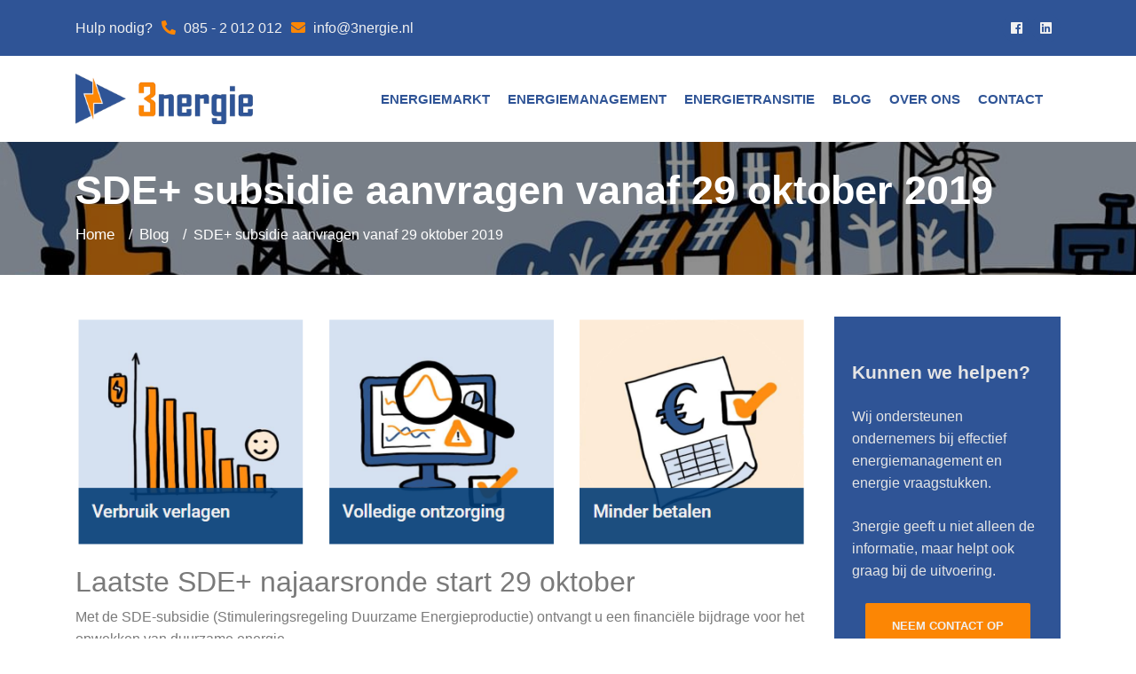

--- FILE ---
content_type: text/html; charset=utf-8
request_url: https://www.3nergie.nl/blog/sde-plus-subsidie-aanvragen-29-oktober-2019/
body_size: 8510
content:
<!DOCTYPE html><html lang="en"><head><meta charSet="utf-8"/><meta name="viewport" content="width=device-width, initial-scale=1"/><link rel="preload" as="image" href="/img/logo.png"/><link rel="preload" as="image" href="/img/logo-white.png"/><link rel="preload" as="image" href="/img/fedec-w.png"/><link rel="preload" as="image" href="/img/isso-w.png"/><link rel="preload" as="image" href="/img/NE-light-refined.png"/><link rel="preload" as="image" href="/img/3nergie.jpg"/><link rel="preload" as="image" href="https://cms.3nergie.nl/media/besparen-op-zakelijke-energiekosten-001.png"/><link rel="stylesheet" href="/_next/static/css/b814861e8e9c2d2b.css?dpl=dpl_5y1QVR9oGXKHUPSYPhRfzTkmgVdQ" data-precedence="next"/><link rel="stylesheet" href="/_next/static/css/d4ec024c99925e6b.css?dpl=dpl_5y1QVR9oGXKHUPSYPhRfzTkmgVdQ" data-precedence="next"/><link rel="stylesheet" href="/_next/static/css/27834d13b79bf88a.css?dpl=dpl_5y1QVR9oGXKHUPSYPhRfzTkmgVdQ" data-precedence="next"/><link rel="stylesheet" href="/_next/static/css/258395dc2baefdec.css?dpl=dpl_5y1QVR9oGXKHUPSYPhRfzTkmgVdQ" data-precedence="next"/><link rel="preload" as="script" fetchPriority="low" href="/_next/static/chunks/webpack-3a87bfa7e6c1adfa.js?dpl=dpl_5y1QVR9oGXKHUPSYPhRfzTkmgVdQ"/><script src="/_next/static/chunks/fd9d1056-8773a8e883d77404.js?dpl=dpl_5y1QVR9oGXKHUPSYPhRfzTkmgVdQ" async=""></script><script src="/_next/static/chunks/2117-6780379d0295b957.js?dpl=dpl_5y1QVR9oGXKHUPSYPhRfzTkmgVdQ" async=""></script><script src="/_next/static/chunks/main-app-dd9357982cbe95c2.js?dpl=dpl_5y1QVR9oGXKHUPSYPhRfzTkmgVdQ" async=""></script><script src="/_next/static/chunks/app/layout-ada732c1e4556f5c.js?dpl=dpl_5y1QVR9oGXKHUPSYPhRfzTkmgVdQ" async=""></script><link rel="apple-touch-icon" sizes="180x180" href="/img/favicon/apple-touch-icon.png"/><link rel="icon" type="image/png" sizes="32x32" href="/img/favicon/favicon-32x32.png"/><link rel="icon" type="image/png" sizes="16x16" href="/img/favicon/favicon-16x16.png"/><link rel="manifest" href="/img/favicon/site.webmanifest"/><link rel="mask-icon" href="/img/favicon/safari-pinned-tab.svg" color="#2f5496"/><link rel="shortcut icon" href="/img/favicon/favicon.ico"/><meta name="msapplication-TileColor" content="#d4e0f0"/><meta name="msapplication-config" content="/img/favicon/browserconfig.xml"/><meta name="theme-color" content="#d4e0f0"/><title>SDE+ subsidie aanvragen vanaf 29 oktober‎ 2019</title><meta name="description" content="Laatste SDE+ najaarsronde start 29 oktober - Met de SDE-subsidie (Stimuleringsregeling Duurzame Energieproductie) ontvangt u een financiële bijdrage voor het opwekken van duurzame energie. Ondernemers kunnen voor de laatste maal in 2019 de populaire SDE-subsidie (beter bekend als SDE+) aanvragen voor zonnepanelen, windenergie en duurzame warmte. De overheid stelt miljarden ter beschikking voor het stimuleren van de productie van duurzame energie, maar dit gaat veranderen."/><script src="/_next/static/chunks/polyfills-42372ed130431b0a.js?dpl=dpl_5y1QVR9oGXKHUPSYPhRfzTkmgVdQ" noModule=""></script></head><body><header><div class="top-menu-1x"><div class="container"><div class="row"><div class="col-md-6"><div class="top-menu-left"><p>Hulp nodig?</p><b><i class="fa fa-phone fa-rotate-90"></i> 085<span class="ml-1">-</span><span class="ml-1 mr-1">2</span><span class="mr-1">012</span>012</b><b><i class="fa fa-envelope"></i> info@3nergie.nl</b></div></div><div class="col-md-6"><div class="top-menu-right"><div class="footer-info-right"><ul><li><a href="https://www.facebook.com/3nergie-357655484758587/"> <i class="fab fa-facebook"></i> </a></li><li><a href="https://www.linkedin.com/company/3nergie/"> <i class="fab fa-linkedin"></i> </a></li></ul></div></div></div></div></div></div><div id="sticky-wrapper" class="sticky-wrapper " style="height:97px"><div class="bussiness-main-menu-1x"><div class="container"><div class="row"><div class="col-md-12"><div class="business-main-menu"><nav class="navbar navbar-expand-lg navbar-light btco-hover-menu"><a class="navbar-brand" href="/"><img src="/img/logo.png" class="d-inline-block align-top" alt="3nergie"/></a><button class="navbar-toggler" type="button" data-toggle="collapse" data-target="#navbarSupportedContent" aria-controls="navbarSupportedContent" aria-expanded="false" aria-label="Toggle navigation"><span class="navbar-toggler-icon"></span></button><div class="collapse navbar-collapse" id="navbarSupportedContent"><ul class="navbar-nav ml-auto business-nav"><li class="nav-item"><a class="nav-link" href="/energiemarkt/">Energiemarkt</a></li><li class="nav-item"><a class="nav-link" href="/energiemanagement/">Energiemanagement</a></li><li class="nav-item"><a class="nav-link" href="/energietransitie/">Energietransitie</a></li><li class="nav-item"><a class="nav-link" href="/blog/">Blog</a></li><li class="nav-item"><a class="nav-link" href="/over-ons/">Over Ons</a></li><li class="nav-item"><a class="nav-link" href="/contact/">Contact</a></li></ul></div></nav></div></div></div></div></div></div></header><!--$?--><template id="B:0"></template><!--/$--><main><div class="business-banner"><div class="hvrbox"><img src="/img/3nergie.jpg" alt="3nergie" class="hvrbox-layer_bottom"/><div class="hvrbox-layer_top"><div class="container"><div class="overlay-text text-left"><h1>SDE+ subsidie aanvragen vanaf 29 oktober‎ 2019</h1><nav aria-label="breadcrumb"><ol class="breadcrumb"><li class="breadcrumb-item"><a href="/">Home</a></li><li class="breadcrumb-item"><a href="/blog/">Blog</a></li><li class="breadcrumb-item">SDE+ subsidie aanvragen vanaf 29 oktober‎ 2019</li></ol></nav></div></div></div></div></div><div class="bussiness-about-company blog-list-layout"><div class="container"><div class="row"><div class="col-md-9"><div class="padding-top-large"></div><div class="single-bolg-content"><img class="img-fluid" alt="SDE+ subsidie aanvragen vanaf 29 oktober‎ 2019" src="https://cms.3nergie.nl/media/besparen-op-zakelijke-energiekosten-001.png"/><div style="margin-top:20px" class="blog-description"><div><h2>Laatste SDE+ najaarsronde start 29 oktober</h2><p>Met de SDE-subsidie (Stimuleringsregeling Duurzame Energieproductie) ontvangt u een financiële bijdrage voor het opwekken van duurzame energie.</p><p>Ondernemers kunnen voor de laatste maal in 2019 de populaire SDE-subsidie (beter bekend als SDE+) aanvragen voor zonnepanelen, windenergie en duurzame warmte.</p><p><a href="https://html.onlineviewer.net/%22https://www.3nergie.nl/energie-subsidie-wetgeving//%22">De overheid</a> stelt miljarden ter beschikking voor het stimuleren van de productie van duurzame energie, maar dit gaat veranderen!</p></div><div><h2>Strategisch uw SDE-subsidie indienen?</h2><p>De SDE+ bestaat sinds 2011 als stimuleringsmaatregel voor het opwekken van duurzame energie in Nederland. In 2 openstellingsrondes (voor- en najaar) worden het budget verdeeld over de aanvragen. Hierbij wordt rekening gehouden met diverse technologieën en de kostprijs voor de hernieuwbare energie. Het toegekende fasebedrag wordt verminderd met de basisenergieprijs voor netlevering of niet-netlevering. De correctiebedragen bepalen tot slot het uiteindelijke subsidietarief.</p><p>De systematiek van de SDE-subsidie is dus vrij complex, waarbij zelfs het moment van indienen de slaagkans én de hoogte van de subsidie beïnvloeden.</p><p><a href="https://html.onlineviewer.net/%22https://www.3nergie.nl/energiemanagement//%22">3nergie</a> kan ook voor uw organisatie de volledige subsidieaanvraag verzorgen. Van een indieningsstrategie met een slimme timing tot de planning nadat u een beschikking voor de SDE+ hebt ontvangen. Dit zal uw rendement aanzienlijk vergroten.</p><h3>Waar is de SDE-subsidie voor?</h3><p>Deze regeling is bedoeld voor <a href="https://html.onlineviewer.net/%22https://www.3nergie.nl/blog/zakelijke-energie-meest-gestelde-vragen//%22">bedrijven en (non-profit)instellingen</a> die hernieuwbare energie willen produceren. Met een bijdrage vanuit de overheid kan duurzame energie concurreren met fossiele energie.</p><p>Ondernemers kunnen in 2019 subsidie aanvragen voor het opwekken van duurzame energie in de volgende 6 categorieën; biomassa, geothermie, water, wind (land, meer en waterkering) en zon.</p><p>De meest aangevraagde is <a href="https://html.onlineviewer.net/%22https://www.3nergie.nl/blog/groene-stroom-te-kort//%22">hernieuwbare elektriciteit</a>, vooral elektriciteit uit fotovoltaïsche zonnepanelen (zon-PV) en windenergie (wind op land of water).</p><p>De subsidie compenseert het verschil in <a href="https://html.onlineviewer.net/%22https://www.3nergie.nl/energiebeurzen//%22">kostprijs</a> van duurzame energie met de marktprijs van fossiele (grijze) energie.</p><blockquote>Vraag uw SDE+ met onderbouwing en op de juiste moment aan</blockquote><h2>Energie subsidie 2020</h2><p>Dit najaar vindt een allerlaatste ronde plaats van de huidige SDE+ regeling. Van 29 oktober tot en met 14 november 2019 kunnen partijen aanvragen indienen voor projecten die duurzame energie opleveren.</p><h5>Openstellingsronde SDE+ najaar 2019</h5><p>Hernieuwbare elektriciteit en/of warmteHernieuwbaar gas</p><p><strong>Fase 1:</strong></p><p>29 oktober, 9:00 uur tot 4 november, 17:00 uur</p><p>0,090 €/kWh0,064 €/kWh</p><p><strong>Fase 2:</strong></p><p>4 november, 17:00 uur tot 11 november, 17:00 uur</p><p>0,110 €/kWh0,078 €/kWh</p><p><strong>Fase 3:</strong></p><p>11 november, 17:00 uur tot 14 november, 17:00 uur</p><p>0,130 €/kWh0,092 €/kWh</p><p>Vanaf 2020 geldt een nieuwe regeling onder de naam <strong>SDE++</strong> (<em>ofwel Stimuleringsregeling Duurzame </em><a href="https://html.onlineviewer.net/%22https://www.3nergie.nl/energietransitie//%22"><em>Energietransitie</em></a>). Hierbij is nieuw dat naast productie van hernieuwbare energie ook bepaalde CO2-reducerende maatregelen in aanmerking komen voor subsidie.</p><p>De uitbreiding van de regelgeving en de methodiek, als uitgangspunt voor de SDE+, betekend dat nu ook CO2-reducerende categorieën toepasbaar worden.</p><p>De overheid bevestigt met een financiële bijdrage haar <a href="https://html.onlineviewer.net/%22https://www.3nergie.nl/blog/mvo-nederland-klimaatakkoord-met-ambitie//%22">duurzaamheidsambitie</a> en de noodzaak om de energietransitie in Nederland te stimuleren.</p><p>Alle energiesubsidies dragen bij aan duurzaamheid en verkorten de terugverdientijd voor de ondernemer. Op die manier wordt het eerder financieel interessant om met uw bedrijf substantiële <a href="https://html.onlineviewer.net/%22https://www.3nergie.nl/co2-beprijzing//%22">CO2-reductie</a> of eigen duurzame energie opwek te realiseren.</p><h3>Gebruik maken van de financiële voordelen?</h3><p><a href="https://html.onlineviewer.net/%22https://www.3nergie.nl/over-ons//%22">3nergie</a> heeft veel kennis van en ervaring met het succesvol <a href="https://html.onlineviewer.net/%22https://www.3nergie.nl/blog/beschikking-sde-subsidieverlening-ontvangen//%22">aanvragen</a> van de SDE-subsidie. Daarnaast ondersteunen we u ook bij de implementatie en realisatie van uw duurzame project. We onderzoeken altijd samen de mogelijkheden, bespreken de strategische uitgangspunten en evalueren dit achteraf. Het produceren van hernieuwbare energie is niet iets eenmaligs, dus kunnen we dit ook blijvend <a href="https://html.onlineviewer.net/%22https://www.3nergie.nl/blog/energiemonitoring-heeft-invloed-op-energieverbruik//%22">monitoren</a>.</p><p>Er zijn veel aspecten die het uiteindelijke rendement op uw investering bepalen. In een persoonlijke <a href="https://html.onlineviewer.net/%22https://www.3nergie.nl/maak-afspraak//%22">afspraak</a> lichten we dit graag toe.</p><p><a href="https://html.onlineviewer.net/%22https://www.3nergie.nl/maak-afspraak//%22">Persoonlijke afspraak</a></p></div></div><div class="padding-top-large"></div><h3>Meer afbeeldingen </h3><div class="row blog-gallery"></div></div></div><div class="col-md-3"><div class="padding-top-large"></div><div class="company-help-box text-center"><h3>Kunnen we helpen?</h3><p>Wij ondersteunen ondernemers bij effectief energiemanagement en energie vraagstukken.</p><p>3nergie geeft u niet alleen de informatie, maar helpt ook graag bij de uitvoering.</p><a href="/contact/" class="bussiness-btn-large">Neem Contact Op</a></div><div class="padding-top-middle"></div><div class="right-menubar"><ul><li><a href="/energiemanagement/">Energiemanagement</a></li><li><a href="/energie-vraagstukken/">Energie vraagstukken</a></li><li><a href="/zakelijke-energie/">Zakelijke energie</a></li><li><a href="/energie-begrippen/">Informatie en begrippen</a></li><li><a href="/energieadvies/">Energieadvies op maat</a></li><li><a href="/plan-van-aanpak/">Plan van aanpak</a></li></ul></div><div class="padding-top-middle"></div><div class="company-boucher"><a href="/energiescan/"> <i class="fab fa-cloudscale"></i>Energiescan</a></div></div></div></div></div></main><div class="padding-top-large"></div><div class="business-cta-2x"><div class="business-cta-2-content"><div class="container"><div class="row"><div class="col-md-9"><div class="business-cta-left-2"><h2>Meer inzicht tegen lagere kosten? We geven graag advies.</h2></div></div><div class="col-md-3"><div class="business-cta-right-2"><a href="/maak-afspraak/" class=" btn bussiness-btn-large">Maak een afspraak <i class="fa fa-angle-right"></i> </a></div></div></div></div></div></div><footer class="bussiness-footer-1x"><div class="bussiness-footer-content "><div class="container"><div class="row"><div class="col-md-3"><div class="bussiness-footer-address"><a href="/"><img src="/img/logo-white.png" alt="Logo"/></a><br/><a style="color:white" href="tel:085 2 012 012"> <i class="fa fa-phone fa-rotate-90"></i><span class="mr-1">085</span><span class="mr-1">2</span><span class="mr-1">012</span>012</a><br/><a style="color:white" href="mailto:info@3nergie.nl"><i class="fa fa-envelope"></i>info@3nergie.nl</a></div></div><div class="col-md-3"><div class="d-flex justify-content-center"><img style="width:100px;height:25px" src="/img/fedec-w.png" alt="Fedec" class="mb-3 d-block"/></div><div class="d-flex justify-content-center"><img src="/img/isso-w.png" alt="ISSO" style="width:50px;height:28px" class="mb-3 mt-2 d-block"/></div><div class="d-flex justify-content-center"><a href="https://nationaalenergielabel.nl/" target="_blank"><img src="/img/NE-light-refined.png" style="width:100px" alt="Nationaal Energielabel" class="mt-3 d-block"/></a></div></div><div class="col-md-3"><h5>3nergie</h5><ul><li><a href="/energiemarkt/"> Energiemarkt </a></li><li><a href="/energiemanagement/"> Energiemanagement </a></li><li><a href="/energietransitie/"> Energietransitie </a></li><li><a href="/zakelijke-energie/"> Zakelijke Energie </a></li><li><a href="/over-ons/"> Over Ons </a></li></ul></div><div class="col-md-3"><h5> Energievraagstukken </h5><ul><li><a href="/verandering-energieaansluiting/"> <!-- -->Verandering Energieaansluiting<!-- --> </a></li><li><a href="/energiekosten-besparen/"> <!-- -->Energiekosten Besparen<!-- --> </a></li><li><a href="/energietransitie/"> Energietransitie </a></li><li><a href="/energiecontracten/"> Energiecontracten </a></li><li><a href="/energie-subsidie-wetgeving/"> <!-- -->Energiewetgeving &amp; Subsidie<!-- --> </a></li></ul></div><div class="container"><div class="col-md-12 footer-info"><div class="row"><div class="col-md-6"><div class="footer-info-left"><p>© Copyright <!-- -->2026<!-- --> 3nergie |<!-- --> <a href="/privacybeleid/">Privacybeleid</a> |<!-- --> <a href="/colofon/">Colofon</a> |<!-- --> <a href="https://toverweb.nl" rel="external" target="_blank">ToverWeb</a></p></div></div><div class="col-md-6"><div class="footer-info-right"><ul><li><a href="https://www.facebook.com/3nergie-357655484758587/ "> <i class="fab fa-facebook"></i> </a></li><li><a href="https://www.linkedin.com/company/3nergie/"> <i class="fab fa-linkedin"></i> </a></li></ul></div></div></div></div></div></div></div></div></footer><script src="/_next/static/chunks/webpack-3a87bfa7e6c1adfa.js?dpl=dpl_5y1QVR9oGXKHUPSYPhRfzTkmgVdQ" async=""></script><script>(self.__next_f=self.__next_f||[]).push([0]);self.__next_f.push([2,null])</script><script>self.__next_f.push([1,"1:HL[\"/_next/static/css/b814861e8e9c2d2b.css?dpl=dpl_5y1QVR9oGXKHUPSYPhRfzTkmgVdQ\",\"style\"]\n2:HL[\"/_next/static/css/d4ec024c99925e6b.css?dpl=dpl_5y1QVR9oGXKHUPSYPhRfzTkmgVdQ\",\"style\"]\n3:HL[\"/_next/static/css/27834d13b79bf88a.css?dpl=dpl_5y1QVR9oGXKHUPSYPhRfzTkmgVdQ\",\"style\"]\n4:HL[\"/_next/static/css/258395dc2baefdec.css?dpl=dpl_5y1QVR9oGXKHUPSYPhRfzTkmgVdQ\",\"style\"]\n"])</script><script>self.__next_f.push([1,"5:I[2846,[],\"\"]\n8:I[4707,[],\"\"]\na:I[6423,[],\"\"]\nb:I[3599,[\"3185\",\"static/chunks/app/layout-ada732c1e4556f5c.js?dpl=dpl_5y1QVR9oGXKHUPSYPhRfzTkmgVdQ\"],\"default\"]\nc:\"$Sreact.suspense\"\nf:I[1060,[],\"\"]\n9:[\"blogurl\",\"sde-plus-subsidie-aanvragen-29-oktober-2019\",\"d\"]\n10:[]\n"])</script><script>self.__next_f.push([1,"0:[\"$\",\"$L5\",null,{\"buildId\":\"by2XVEmj_SZxTr-gO0lng\",\"assetPrefix\":\"\",\"urlParts\":[\"\",\"blog\",\"sde-plus-subsidie-aanvragen-29-oktober-2019\",\"\"],\"initialTree\":[\"\",{\"children\":[\"(pages)\",{\"children\":[\"blog\",{\"children\":[[\"blogurl\",\"sde-plus-subsidie-aanvragen-29-oktober-2019\",\"d\"],{\"children\":[\"__PAGE__\",{}]}]}]}]},\"$undefined\",\"$undefined\",true],\"initialSeedData\":[\"\",{\"children\":[\"(pages)\",{\"children\":[\"blog\",{\"children\":[[\"blogurl\",\"sde-plus-subsidie-aanvragen-29-oktober-2019\",\"d\"],{\"children\":[\"__PAGE__\",{},[[\"$L6\",\"$L7\",null],null],null]},[null,[\"$\",\"$L8\",null,{\"parallelRouterKey\":\"children\",\"segmentPath\":[\"children\",\"(pages)\",\"children\",\"blog\",\"children\",\"$9\",\"children\"],\"error\":\"$undefined\",\"errorStyles\":\"$undefined\",\"errorScripts\":\"$undefined\",\"template\":[\"$\",\"$La\",null,{}],\"templateStyles\":\"$undefined\",\"templateScripts\":\"$undefined\",\"notFound\":\"$undefined\",\"notFoundStyles\":\"$undefined\"}]],null]},[null,[\"$\",\"$L8\",null,{\"parallelRouterKey\":\"children\",\"segmentPath\":[\"children\",\"(pages)\",\"children\",\"blog\",\"children\"],\"error\":\"$undefined\",\"errorStyles\":\"$undefined\",\"errorScripts\":\"$undefined\",\"template\":[\"$\",\"$La\",null,{}],\"templateStyles\":\"$undefined\",\"templateScripts\":\"$undefined\",\"notFound\":\"$undefined\",\"notFoundStyles\":\"$undefined\"}]],null]},[null,[\"$\",\"$L8\",null,{\"parallelRouterKey\":\"children\",\"segmentPath\":[\"children\",\"(pages)\",\"children\"],\"error\":\"$undefined\",\"errorStyles\":\"$undefined\",\"errorScripts\":\"$undefined\",\"template\":[\"$\",\"$La\",null,{}],\"templateStyles\":\"$undefined\",\"templateScripts\":\"$undefined\",\"notFound\":\"$undefined\",\"notFoundStyles\":\"$undefined\"}]],null]},[[[[\"$\",\"link\",\"0\",{\"rel\":\"stylesheet\",\"href\":\"/_next/static/css/b814861e8e9c2d2b.css?dpl=dpl_5y1QVR9oGXKHUPSYPhRfzTkmgVdQ\",\"precedence\":\"next\",\"crossOrigin\":\"$undefined\"}],[\"$\",\"link\",\"1\",{\"rel\":\"stylesheet\",\"href\":\"/_next/static/css/d4ec024c99925e6b.css?dpl=dpl_5y1QVR9oGXKHUPSYPhRfzTkmgVdQ\",\"precedence\":\"next\",\"crossOrigin\":\"$undefined\"}],[\"$\",\"link\",\"2\",{\"rel\":\"stylesheet\",\"href\":\"/_next/static/css/27834d13b79bf88a.css?dpl=dpl_5y1QVR9oGXKHUPSYPhRfzTkmgVdQ\",\"precedence\":\"next\",\"crossOrigin\":\"$undefined\"}],[\"$\",\"link\",\"3\",{\"rel\":\"stylesheet\",\"href\":\"/_next/static/css/258395dc2baefdec.css?dpl=dpl_5y1QVR9oGXKHUPSYPhRfzTkmgVdQ\",\"precedence\":\"next\",\"crossOrigin\":\"$undefined\"}]],[\"$\",\"html\",null,{\"lang\":\"en\",\"children\":[[\"$\",\"head\",null,{\"children\":[[\"$\",\"link\",null,{\"rel\":\"apple-touch-icon\",\"sizes\":\"180x180\",\"href\":\"/img/favicon/apple-touch-icon.png\"}],[\"$\",\"link\",null,{\"rel\":\"icon\",\"type\":\"image/png\",\"sizes\":\"32x32\",\"href\":\"/img/favicon/favicon-32x32.png\"}],[\"$\",\"link\",null,{\"rel\":\"icon\",\"type\":\"image/png\",\"sizes\":\"16x16\",\"href\":\"/img/favicon/favicon-16x16.png\"}],[\"$\",\"link\",null,{\"rel\":\"manifest\",\"href\":\"/img/favicon/site.webmanifest\"}],[\"$\",\"link\",null,{\"rel\":\"mask-icon\",\"href\":\"/img/favicon/safari-pinned-tab.svg\",\"color\":\"#2f5496\"}],[\"$\",\"link\",null,{\"rel\":\"shortcut icon\",\"href\":\"/img/favicon/favicon.ico\"}],[\"$\",\"meta\",null,{\"name\":\"msapplication-TileColor\",\"content\":\"#d4e0f0\"}],[\"$\",\"meta\",null,{\"name\":\"msapplication-config\",\"content\":\"/img/favicon/browserconfig.xml\"}],[\"$\",\"meta\",null,{\"name\":\"theme-color\",\"content\":\"#d4e0f0\"}]]}],[\"$\",\"body\",null,{\"children\":[[\"$\",\"$Lb\",null,{}],[\"$\",\"$c\",null,{\"fallback\":null,\"children\":\"$Ld\"}],[\"$\",\"$L8\",null,{\"parallelRouterKey\":\"children\",\"segmentPath\":[\"children\"],\"error\":\"$undefined\",\"errorStyles\":\"$undefined\",\"errorScripts\":\"$undefined\",\"template\":[\"$\",\"$La\",null,{}],\"templateStyles\":\"$undefined\",\"templateScripts\":\"$undefined\",\"notFound\":[\"$\",\"main\",null,{\"children\":[[\"$\",\"div\",null,{\"className\":\"business-banner\",\"children\":[\"$\",\"div\",null,{\"className\":\"hvrbox\",\"children\":[[\"$\",\"img\",null,{\"src\":\"/img/3nergie.jpg\",\"alt\":\"3nergie\",\"className\":\"hvrbox-layer_bottom\"}],[\"$\",\"div\",null,{\"className\":\"hvrbox-layer_top\",\"children\":[\"$\",\"div\",null,{\"className\":\"container\",\"children\":[\"$\",\"div\",null,{\"className\":\"overlay-text text-left\",\"children\":[[\"$\",\"h1\",null,{\"children\":\"Pagina niet gevonden\"}],[\"$\",\"nav\",null,{\"aria-label\":\"breadcrumb\",\"children\":[\"$\",\"ol\",null,{\"className\":\"breadcrumb\",\"children\":[[\"$\",\"li\",null,{\"className\":\"breadcrumb-item\",\"children\":[\"$\",\"a\",null,{\"href\":\"/\",\"children\":\"Home\"}]}],false,[\"$\",\"li\",null,{\"className\":\"breadcrumb-item\",\"children\":\"Pagina niet gevonden\"}]]}]}]]}]}]}]]}]}],[\"$\",\"div\",null,{\"className\":\"bussiness-about-company\",\"children\":[\"$\",\"div\",null,{\"className\":\"container\",\"children\":[\"$\",\"div\",null,{\"className\":\"row\",\"children\":[[\"$\",\"div\",null,{\"className\":\"col-md-9\",\"children\":[[\"$\",\"div\",null,{\"className\":\"padding-top-large\"}],[\"$\",\"div\",null,{\"className\":\"text-center\",\"children\":[[\"$\",\"h2\",null,{\"children\":\"Deze pagina kon niet gevonden worden.\"}],[\"$\",\"h1\",null,{\"className\":\"font-xl\",\"children\":[\"4\",[\"$\",\"i\",null,{\"className\":\"fas fa-times-circle\"}],\"4\"]}],[\"$\",\"p\",null,{\"children\":\"Controleer de link\"}],[\"$\",\"span\",null,{\"className\":\"clearfix\"}],[\"$\",\"p\",null,{\"children\":[\"Om terug te gaan naar de homepagina, klik deze\",\" \",[\"$\",\"a\",null,{\"href\":\"/\",\"title\":\"home\",\"children\":\"link\"}],\".\"]}]]}]]}],[\"$\",\"div\",null,{\"className\":\"col-md-3\",\"children\":[[\"$\",\"div\",null,{\"className\":\"padding-top-large\"}],[\"$\",\"div\",null,{\"className\":\"company-help-box text-center\",\"children\":[[\"$\",\"h3\",null,{\"children\":\"Kunnen we helpen?\"}],[\"$\",\"p\",null,{\"children\":\"Wij ondersteunen ondernemers bij effectief energiemanagement en energie vraagstukken.\"}],[\"$\",\"p\",null,{\"children\":\"3nergie geeft u niet alleen de informatie, maar helpt ook graag bij de uitvoering.\"}],[\"$\",\"a\",null,{\"href\":\"/contact/\",\"className\":\"bussiness-btn-large\",\"children\":\"Neem Contact Op\"}]]}],[\"$\",\"div\",null,{\"className\":\"padding-top-middle\"}],[\"$\",\"div\",null,{\"className\":\"right-menubar\",\"children\":[\"$\",\"ul\",null,{\"children\":[[\"$\",\"li\",null,{\"children\":[\"$\",\"a\",null,{\"href\":\"/energiemanagement/\",\"children\":\"Energiemanagement\"}]}],[\"$\",\"li\",null,{\"children\":[\"$\",\"a\",null,{\"href\":\"/energie-vraagstukken/\",\"children\":\"Energie vraagstukken\"}]}],[\"$\",\"li\",null,{\"children\":[\"$\",\"a\",null,{\"href\":\"/zakelijke-energie/\",\"children\":\"Zakelijke energie\"}]}],[\"$\",\"li\",null,{\"children\":[\"$\",\"a\",null,{\"href\":\"/energie-begrippen/\",\"children\":\"Informatie en begrippen\"}]}],[\"$\",\"li\",null,{\"children\":[\"$\",\"a\",null,{\"href\":\"/energieadvies/\",\"children\":\"Energieadvies op maat\"}]}],[\"$\",\"li\",null,{\"children\":[\"$\",\"a\",null,{\"href\":\"/plan-van-aanpak/\",\"children\":\"Plan van aanpak\"}]}]]}]}],[\"$\",\"div\",null,{\"className\":\"padding-top-middle\"}],[\"$\",\"div\",null,{\"className\":\"company-boucher\",\"children\":[\"$\",\"a\",null,{\"href\":\"/energiescan/\",\"children\":[\" \",[\"$\",\"i\",null,{\"className\":\"fab fa-cloudscale\"}],\"Energiescan\"]}]}]]}]]}]}]}]]}],\"notFoundStyles\":[]}],[[\"$\",\"div\",null,{\"className\":\"padding-top-large\"}],[\"$\",\"div\",null,{\"className\":\"business-cta-2x\",\"children\":[\"$\",\"div\",null,{\"className\":\"business-cta-2-content\",\"children\":[\"$\",\"div\",null,{\"className\":\"container\",\"children\":[\"$\",\"div\",null,{\"className\":\"row\",\"children\":[[\"$\",\"div\",null,{\"className\":\"col-md-9\",\"children\":[\"$\",\"div\",null,{\"className\":\"business-cta-left-2\",\"children\":[\"$\",\"h2\",null,{\"children\":\"Meer inzicht tegen lagere kosten? We geven graag advies.\"}]}]}],[\"$\",\"div\",null,{\"className\":\"col-md-3\",\"children\":[\"$\",\"div\",null,{\"className\":\"business-cta-right-2\",\"children\":[\"$\",\"a\",null,{\"href\":\"/maak-afspraak/\",\"className\":\" btn bussiness-btn-large\",\"children\":[\"Maak een afspraak \",[\"$\",\"i\",null,{\"className\":\"fa fa-angle-right\"}],\" \"]}]}]}]]}]}]}]}]],[\"$\",\"footer\",null,{\"className\":\"bussiness-footer-1x\",\"children\":[\"$\",\"div\",null,{\"className\":\"bussiness-footer-content \",\"children\":[\"$\",\"div\",null,{\"className\":\"container\",\"children\":[\"$\",\"div\",null,{\"className\":\"row\",\"children\":[[\"$\",\"div\",null,{\"className\":\"col-md-3\",\"children\":[\"$\",\"div\",null,{\"className\":\"bussiness-footer-address\",\"children\":[[\"$\",\"a\",null,{\"href\":\"/\",\"children\":[\"$\",\"img\",null,{\"src\":\"/img/logo-white.png\",\"alt\":\"Logo\"}]}],[\"$\",\"br\",null,{}],[\"$\",\"a\",null,{\"style\":{\"color\":\"white\"},\"href\":\"tel:085 2 012 012\",\"children\":[\" \",[\"$\",\"i\",null,{\"className\":\"fa fa-phone fa-rotate-90\"}],[\"$\",\"span\",null,{\"className\":\"mr-1\",\"children\":\"085\"}],[\"$\",\"span\",null,{\"className\":\"mr-1\",\"children\":\"2\"}],[\"$\",\"span\",null,{\"className\":\"mr-1\",\"children\":\"012\"}],\"012\"]}],[\"$\",\"br\",null,{}],[\"$\",\"a\",null,{\"style\":{\"color\":\"white\"},\"href\":\"mailto:info@3nergie.nl\",\"children\":[[\"$\",\"i\",null,{\"className\":\"fa fa-envelope\"}],\"info@3nergie.nl\"]}]]}]}],[\"$\",\"div\",null,{\"className\":\"col-md-3\",\"children\":[[\"$\",\"div\",null,{\"className\":\"d-flex justify-content-center\",\"children\":[\"$\",\"img\",null,{\"style\":{\"width\":\"100px\",\"height\":\"25px\"},\"src\":\"/img/fedec-w.png\",\"alt\":\"Fedec\",\"className\":\"mb-3 d-block\"}]}],[\"$\",\"div\",null,{\"className\":\"d-flex justify-content-center\",\"children\":[\"$\",\"img\",null,{\"src\":\"/img/isso-w.png\",\"alt\":\"ISSO\",\"style\":{\"width\":\"50px\",\"height\":\"28px\"},\"className\":\"mb-3 mt-2 d-block\"}]}],[\"$\",\"div\",null,{\"className\":\"d-flex justify-content-center\",\"children\":[\"$\",\"a\",null,{\"href\":\"https://nationaalenergielabel.nl/\",\"target\":\"_blank\",\"children\":[\"$\",\"img\",null,{\"src\":\"/img/NE-light-refined.png\",\"style\":{\"width\":\"100px\"},\"alt\":\"Nationaal Energielabel\",\"className\":\"mt-3 d-block\"}]}]}]]}],[\"$\",\"div\",null,{\"className\":\"col-md-3\",\"children\":[[\"$\",\"h5\",null,{\"children\":\"3nergie\"}],[\"$\",\"ul\",null,{\"children\":[[\"$\",\"li\",null,{\"children\":[\"$\",\"a\",null,{\"href\":\"/energiemarkt/\",\"children\":\" Energiemarkt \"}]}],[\"$\",\"li\",null,{\"children\":[\"$\",\"a\",null,{\"href\":\"/energiemanagement/\",\"children\":\" Energiemanagement \"}]}],[\"$\",\"li\",null,{\"children\":[\"$\",\"a\",null,{\"href\":\"/energietransitie/\",\"children\":\" Energietransitie \"}]}],[\"$\",\"li\",null,{\"children\":[\"$\",\"a\",null,{\"href\":\"/zakelijke-energie/\",\"children\":\" Zakelijke Energie \"}]}],[\"$\",\"li\",null,{\"children\":[\"$\",\"a\",null,{\"href\":\"/over-ons/\",\"children\":\" Over Ons \"}]}]]}]]}],[\"$\",\"div\",null,{\"className\":\"col-md-3\",\"children\":[[\"$\",\"h5\",null,{\"children\":\" Energievraagstukken \"}],[\"$\",\"ul\",null,{\"children\":[[\"$\",\"li\",null,{\"children\":[\"$\",\"a\",null,{\"href\":\"/verandering-energieaansluiting/\",\"children\":[\" \",\"Verandering Energieaansluiting\",\" \"]}]}],[\"$\",\"li\",null,{\"children\":[\"$\",\"a\",null,{\"href\":\"/energiekosten-besparen/\",\"children\":[\" \",\"Energiekosten Besparen\",\" \"]}]}],[\"$\",\"li\",null,{\"children\":[\"$\",\"a\",null,{\"href\":\"/energietransitie/\",\"children\":\" Energietransitie \"}]}],[\"$\",\"li\",null,{\"children\":[\"$\",\"a\",null,{\"href\":\"/energiecontracten/\",\"children\":\" Energiecontracten \"}]}],[\"$\",\"li\",null,{\"children\":[\"$\",\"a\",null,{\"href\":\"/energie-subsidie-wetgeving/\",\"children\":[\" \",\"Energiewetgeving \u0026 Subsidie\",\" \"]}]}]]}]]}],[\"$\",\"div\",null,{\"className\":\"container\",\"children\":[\"$\",\"div\",null,{\"className\":\"col-md-12 footer-info\",\"children\":[\"$\",\"div\",null,{\"className\":\"row\",\"children\":[[\"$\",\"div\",null,{\"className\":\"col-md-6\",\"children\":[\"$\",\"div\",null,{\"className\":\"footer-info-left\",\"children\":[\"$\",\"p\",null,{\"children\":[\"© Copyright \",2026,\" 3nergie |\",\" \",[\"$\",\"a\",null,{\"href\":\"/privacybeleid/\",\"children\":\"Privacybeleid\"}],\" |\",\" \",[\"$\",\"a\",null,{\"href\":\"/colofon/\",\"children\":\"Colofon\"}],\" |\",\" \",[\"$\",\"a\",null,{\"href\":\"https://toverweb.nl\",\"rel\":\"external\",\"target\":\"_blank\",\"children\":\"ToverWeb\"}]]}]}]}],[\"$\",\"div\",null,{\"className\":\"col-md-6\",\"children\":[\"$\",\"div\",null,{\"className\":\"footer-info-right\",\"children\":[\"$\",\"ul\",null,{\"children\":[[\"$\",\"li\",null,{\"children\":[\"$\",\"a\",null,{\"href\":\"https://www.facebook.com/3nergie-357655484758587/ \",\"children\":[\" \",[\"$\",\"i\",null,{\"className\":\"fab fa-facebook\"}],\" \"]}]}],[\"$\",\"li\",null,{\"children\":[\"$\",\"a\",null,{\"href\":\"https://www.linkedin.com/company/3nergie/\",\"children\":[\" \",[\"$\",\"i\",null,{\"className\":\"fab fa-linkedin\"}],\" \"]}]}]]}]}]}]]}]}]}]]}]}]}]}]]}]]}]],null],null],\"couldBeIntercepted\":false,\"initialHead\":[null,\"$Le\"],\"globalErrorComponent\":\"$f\",\"missingSlots\":\"$W10\"}]\n"])</script><script>self.__next_f.push([1,"11:T1437,"])</script><script>self.__next_f.push([1,"\u003ch2\u003eStrategisch uw SDE-subsidie indienen?\u003c/h2\u003e\u003cp\u003eDe SDE+ bestaat sinds 2011 als stimuleringsmaatregel voor het opwekken van duurzame energie in Nederland. In 2 openstellingsrondes (voor- en najaar) worden het budget verdeeld over de aanvragen. Hierbij wordt rekening gehouden met diverse technologieën en de kostprijs voor de hernieuwbare energie. Het toegekende fasebedrag wordt verminderd met de basisenergieprijs voor netlevering of niet-netlevering. De correctiebedragen bepalen tot slot het uiteindelijke subsidietarief.\u003c/p\u003e\u003cp\u003eDe systematiek van de SDE-subsidie is dus vrij complex, waarbij zelfs het moment van indienen de slaagkans én de hoogte van de subsidie beïnvloeden.\u003c/p\u003e\u003cp\u003e\u003ca href=\"https://html.onlineviewer.net/%22https://www.3nergie.nl/energiemanagement//%22\"\u003e3nergie\u003c/a\u003e kan ook voor uw organisatie de volledige subsidieaanvraag verzorgen. Van een indieningsstrategie met een slimme timing tot de planning nadat u een beschikking voor de SDE+ hebt ontvangen. Dit zal uw rendement aanzienlijk vergroten.\u003c/p\u003e\u003ch3\u003eWaar is de SDE-subsidie voor?\u003c/h3\u003e\u003cp\u003eDeze regeling is bedoeld voor \u003ca href=\"https://html.onlineviewer.net/%22https://www.3nergie.nl/blog/zakelijke-energie-meest-gestelde-vragen//%22\"\u003ebedrijven en (non-profit)instellingen\u003c/a\u003e die hernieuwbare energie willen produceren. Met een bijdrage vanuit de overheid kan duurzame energie concurreren met fossiele energie.\u003c/p\u003e\u003cp\u003eOndernemers kunnen in 2019 subsidie aanvragen voor het opwekken van duurzame energie in de volgende 6 categorieën; biomassa, geothermie, water, wind (land, meer en waterkering) en zon.\u003c/p\u003e\u003cp\u003eDe meest aangevraagde is \u003ca href=\"https://html.onlineviewer.net/%22https://www.3nergie.nl/blog/groene-stroom-te-kort//%22\"\u003ehernieuwbare elektriciteit\u003c/a\u003e, vooral elektriciteit uit fotovoltaïsche zonnepanelen (zon-PV) en windenergie (wind op land of water).\u003c/p\u003e\u003cp\u003eDe subsidie compenseert het verschil in \u003ca href=\"https://html.onlineviewer.net/%22https://www.3nergie.nl/energiebeurzen//%22\"\u003ekostprijs\u003c/a\u003e van duurzame energie met de marktprijs van fossiele (grijze) energie.\u003c/p\u003e\u003cblockquote\u003eVraag uw SDE+ met onderbouwing en op de juiste moment aan\u003c/blockquote\u003e\u003ch2\u003eEnergie subsidie 2020\u003c/h2\u003e\u003cp\u003eDit najaar vindt een allerlaatste ronde plaats van de huidige SDE+ regeling. Van 29 oktober tot en met 14 november 2019 kunnen partijen aanvragen indienen voor projecten die duurzame energie opleveren.\u003c/p\u003e\u003ch5\u003eOpenstellingsronde SDE+ najaar 2019\u003c/h5\u003e\u003cp\u003eHernieuwbare elektriciteit en/of warmteHernieuwbaar gas\u003c/p\u003e\u003cp\u003e\u003cstrong\u003eFase 1:\u003c/strong\u003e\u003c/p\u003e\u003cp\u003e29 oktober, 9:00 uur tot 4 november, 17:00 uur\u003c/p\u003e\u003cp\u003e0,090 €/kWh0,064 €/kWh\u003c/p\u003e\u003cp\u003e\u003cstrong\u003eFase 2:\u003c/strong\u003e\u003c/p\u003e\u003cp\u003e4 november, 17:00 uur tot 11 november, 17:00 uur\u003c/p\u003e\u003cp\u003e0,110 €/kWh0,078 €/kWh\u003c/p\u003e\u003cp\u003e\u003cstrong\u003eFase 3:\u003c/strong\u003e\u003c/p\u003e\u003cp\u003e11 november, 17:00 uur tot 14 november, 17:00 uur\u003c/p\u003e\u003cp\u003e0,130 €/kWh0,092 €/kWh\u003c/p\u003e\u003cp\u003eVanaf 2020 geldt een nieuwe regeling onder de naam \u003cstrong\u003eSDE++\u003c/strong\u003e (\u003cem\u003eofwel Stimuleringsregeling Duurzame \u003c/em\u003e\u003ca href=\"https://html.onlineviewer.net/%22https://www.3nergie.nl/energietransitie//%22\"\u003e\u003cem\u003eEnergietransitie\u003c/em\u003e\u003c/a\u003e). Hierbij is nieuw dat naast productie van hernieuwbare energie ook bepaalde CO2-reducerende maatregelen in aanmerking komen voor subsidie.\u003c/p\u003e\u003cp\u003eDe uitbreiding van de regelgeving en de methodiek, als uitgangspunt voor de SDE+, betekend dat nu ook CO2-reducerende categorieën toepasbaar worden.\u003c/p\u003e\u003cp\u003eDe overheid bevestigt met een financiële bijdrage haar \u003ca href=\"https://html.onlineviewer.net/%22https://www.3nergie.nl/blog/mvo-nederland-klimaatakkoord-met-ambitie//%22\"\u003eduurzaamheidsambitie\u003c/a\u003e en de noodzaak om de energietransitie in Nederland te stimuleren.\u003c/p\u003e\u003cp\u003eAlle energiesubsidies dragen bij aan duurzaamheid en verkorten de terugverdientijd voor de ondernemer. Op die manier wordt het eerder financieel interessant om met uw bedrijf substantiële \u003ca href=\"https://html.onlineviewer.net/%22https://www.3nergie.nl/co2-beprijzing//%22\"\u003eCO2-reductie\u003c/a\u003e of eigen duurzame energie opwek te realiseren.\u003c/p\u003e\u003ch3\u003eGebruik maken van de financiële voordelen?\u003c/h3\u003e\u003cp\u003e\u003ca href=\"https://html.onlineviewer.net/%22https://www.3nergie.nl/over-ons//%22\"\u003e3nergie\u003c/a\u003e heeft veel kennis van en ervaring met het succesvol \u003ca href=\"https://html.onlineviewer.net/%22https://www.3nergie.nl/blog/beschikking-sde-subsidieverlening-ontvangen//%22\"\u003eaanvragen\u003c/a\u003e van de SDE-subsidie. Daarnaast ondersteunen we u ook bij de implementatie en realisatie van uw duurzame project. We onderzoeken altijd samen de mogelijkheden, bespreken de strategische uitgangspunten en evalueren dit achteraf. Het produceren van hernieuwbare energie is niet iets eenmaligs, dus kunnen we dit ook blijvend \u003ca href=\"https://html.onlineviewer.net/%22https://www.3nergie.nl/blog/energiemonitoring-heeft-invloed-op-energieverbruik//%22\"\u003emonitoren\u003c/a\u003e.\u003c/p\u003e\u003cp\u003eEr zijn veel aspecten die het uiteindelijke rendement op uw investering bepalen. In een persoonlijke \u003ca href=\"https://html.onlineviewer.net/%22https://www.3nergie.nl/maak-afspraak//%22\"\u003eafspraak\u003c/a\u003e lichten we dit graag toe.\u003c/p\u003e\u003cp\u003e\u003ca href=\"https://html.onlineviewer.net/%22https://www.3nergie.nl/maak-afspraak//%22\"\u003ePersoonlijke afspraak\u003c/a\u003e\u003c/p\u003e"])</script><script>self.__next_f.push([1,"7:[\"$\",\"main\",null,{\"children\":[[\"$\",\"div\",null,{\"className\":\"business-banner\",\"children\":[\"$\",\"div\",null,{\"className\":\"hvrbox\",\"children\":[[\"$\",\"img\",null,{\"src\":\"/img/3nergie.jpg\",\"alt\":\"3nergie\",\"className\":\"hvrbox-layer_bottom\"}],[\"$\",\"div\",null,{\"className\":\"hvrbox-layer_top\",\"children\":[\"$\",\"div\",null,{\"className\":\"container\",\"children\":[\"$\",\"div\",null,{\"className\":\"overlay-text text-left\",\"children\":[[\"$\",\"h1\",null,{\"children\":\"SDE+ subsidie aanvragen vanaf 29 oktober‎ 2019\"}],[\"$\",\"nav\",null,{\"aria-label\":\"breadcrumb\",\"children\":[\"$\",\"ol\",null,{\"className\":\"breadcrumb\",\"children\":[[\"$\",\"li\",null,{\"className\":\"breadcrumb-item\",\"children\":[\"$\",\"a\",null,{\"href\":\"/\",\"children\":\"Home\"}]}],[\"$\",\"li\",null,{\"className\":\"breadcrumb-item\",\"children\":[\"$\",\"a\",null,{\"href\":\"/blog/\",\"children\":\"Blog\"}]}],[\"$\",\"li\",null,{\"className\":\"breadcrumb-item\",\"children\":\"SDE+ subsidie aanvragen vanaf 29 oktober‎ 2019\"}]]}]}]]}]}]}]]}]}],[\"$\",\"div\",null,{\"className\":\"bussiness-about-company blog-list-layout\",\"children\":[\"$\",\"div\",null,{\"className\":\"container\",\"children\":[\"$\",\"div\",null,{\"className\":\"row\",\"children\":[[\"$\",\"div\",null,{\"className\":\"col-md-9\",\"children\":[[\"$\",\"div\",null,{\"className\":\"padding-top-large\"}],[\"$\",\"div\",null,{\"className\":\"single-bolg-content\",\"children\":[[\"$\",\"img\",null,{\"className\":\"img-fluid\",\"alt\":\"SDE+ subsidie aanvragen vanaf 29 oktober‎ 2019\",\"src\":\"https://cms.3nergie.nl/media/besparen-op-zakelijke-energiekosten-001.png\"}],[\"$\",\"div\",null,{\"style\":{\"marginTop\":\"20px\"},\"className\":\"blog-description\",\"children\":[[\"$\",\"div\",null,{\"dangerouslySetInnerHTML\":{\"__html\":\"\u003ch2\u003eLaatste SDE+ najaarsronde start 29 oktober\u003c/h2\u003e\u003cp\u003eMet de SDE-subsidie (Stimuleringsregeling Duurzame Energieproductie) ontvangt u een financiële bijdrage voor het opwekken van duurzame energie.\u003c/p\u003e\u003cp\u003eOndernemers kunnen voor de laatste maal in 2019 de populaire SDE-subsidie (beter bekend als SDE+) aanvragen voor zonnepanelen, windenergie en duurzame warmte.\u003c/p\u003e\u003cp\u003e\u003ca href=\\\"https://html.onlineviewer.net/%22https://www.3nergie.nl/energie-subsidie-wetgeving//%22\\\"\u003eDe overheid\u003c/a\u003e stelt miljarden ter beschikking voor het stimuleren van de productie van duurzame energie, maar dit gaat veranderen!\u003c/p\u003e\"}}],[\"$\",\"div\",null,{\"dangerouslySetInnerHTML\":{\"__html\":\"$11\"}}]]}],[\"$\",\"div\",null,{\"className\":\"padding-top-large\"}],[\"$\",\"h3\",null,{\"children\":\"Meer afbeeldingen \"}],[\"$\",\"div\",null,{\"className\":\"row blog-gallery\",\"children\":null}],null]}]]}],[\"$\",\"div\",null,{\"className\":\"col-md-3\",\"children\":[[\"$\",\"div\",null,{\"className\":\"padding-top-large\"}],[\"$\",\"div\",null,{\"className\":\"company-help-box text-center\",\"children\":[[\"$\",\"h3\",null,{\"children\":\"Kunnen we helpen?\"}],[\"$\",\"p\",null,{\"children\":\"Wij ondersteunen ondernemers bij effectief energiemanagement en energie vraagstukken.\"}],[\"$\",\"p\",null,{\"children\":\"3nergie geeft u niet alleen de informatie, maar helpt ook graag bij de uitvoering.\"}],[\"$\",\"a\",null,{\"href\":\"/contact/\",\"className\":\"bussiness-btn-large\",\"children\":\"Neem Contact Op\"}]]}],[\"$\",\"div\",null,{\"className\":\"padding-top-middle\"}],[\"$\",\"div\",null,{\"className\":\"right-menubar\",\"children\":[\"$\",\"ul\",null,{\"children\":[[\"$\",\"li\",null,{\"children\":[\"$\",\"a\",null,{\"href\":\"/energiemanagement/\",\"children\":\"Energiemanagement\"}]}],[\"$\",\"li\",null,{\"children\":[\"$\",\"a\",null,{\"href\":\"/energie-vraagstukken/\",\"children\":\"Energie vraagstukken\"}]}],[\"$\",\"li\",null,{\"children\":[\"$\",\"a\",null,{\"href\":\"/zakelijke-energie/\",\"children\":\"Zakelijke energie\"}]}],[\"$\",\"li\",null,{\"children\":[\"$\",\"a\",null,{\"href\":\"/energie-begrippen/\",\"children\":\"Informatie en begrippen\"}]}],[\"$\",\"li\",null,{\"children\":[\"$\",\"a\",null,{\"href\":\"/energieadvies/\",\"children\":\"Energieadvies op maat\"}]}],[\"$\",\"li\",null,{\"children\":[\"$\",\"a\",null,{\"href\":\"/plan-van-aanpak/\",\"children\":\"Plan van aanpak\"}]}]]}]}],[\"$\",\"div\",null,{\"className\":\"padding-top-middle\"}],[\"$\",\"div\",null,{\"className\":\"company-boucher\",\"children\":[\"$\",\"a\",null,{\"href\":\"/energiescan/\",\"children\":[\" \",[\"$\",\"i\",null,{\"className\":\"fab fa-cloudscale\"}],\"Energiescan\"]}]}]]}]]}]}]}]]}]\n"])</script><script>self.__next_f.push([1,"e:[[\"$\",\"meta\",\"0\",{\"name\":\"viewport\",\"content\":\"width=device-width, initial-scale=1\"}],[\"$\",\"meta\",\"1\",{\"charSet\":\"utf-8\"}],[\"$\",\"title\",\"2\",{\"children\":\"SDE+ subsidie aanvragen vanaf 29 oktober‎ 2019\"}],[\"$\",\"meta\",\"3\",{\"name\":\"description\",\"content\":\"Laatste SDE+ najaarsronde start 29 oktober - Met de SDE-subsidie (Stimuleringsregeling Duurzame Energieproductie) ontvangt u een financiële bijdrage voor het opwekken van duurzame energie. Ondernemers kunnen voor de laatste maal in 2019 de populaire SDE-subsidie (beter bekend als SDE+) aanvragen voor zonnepanelen, windenergie en duurzame warmte. De overheid stelt miljarden ter beschikking voor het stimuleren van de productie van duurzame energie, maar dit gaat veranderen.\"}]]\n6:null\n"])</script><script>self.__next_f.push([1,"d:null\n"])</script><div hidden id="S:0"></div><script>$RC=function(b,c,e){c=document.getElementById(c);c.parentNode.removeChild(c);var a=document.getElementById(b);if(a){b=a.previousSibling;if(e)b.data="$!",a.setAttribute("data-dgst",e);else{e=b.parentNode;a=b.nextSibling;var f=0;do{if(a&&8===a.nodeType){var d=a.data;if("/$"===d)if(0===f)break;else f--;else"$"!==d&&"$?"!==d&&"$!"!==d||f++}d=a.nextSibling;e.removeChild(a);a=d}while(a);for(;c.firstChild;)e.insertBefore(c.firstChild,a);b.data="$"}b._reactRetry&&b._reactRetry()}};$RC("B:0","S:0")</script></body></html>

--- FILE ---
content_type: text/css; charset=utf-8
request_url: https://www.3nergie.nl/_next/static/css/27834d13b79bf88a.css?dpl=dpl_5y1QVR9oGXKHUPSYPhRfzTkmgVdQ
body_size: 11620
content:
::selection{background:#2f5496}::-moz-selection{background:#2f5496}.feature-color-1{background:linear-gradient(rgba(47,84,150,.9),rgba(47,84,150,.9)),url(/img/inventarisatie-en-advies.jpg);background-size:cover;background-repeat:no-repeat;background-attachment:none;background-position:50%}.feature-color-2{background:linear-gradient(rgba(252,134,4,.9),rgba(252,134,4,.9)),url(/img/operationele-uitvoer.jpg);background-size:cover;background-repeat:no-repeat;background-attachment:none;background-position:50%}.feature-color-3{background:linear-gradient(rgba(47,84,150,.9),rgba(47,84,150,.9)),url(/img/proactieve-ondersteuning.jpg);background-size:cover;background-repeat:no-repeat;background-attachment:none;background-position:50%}.feature-color-4{background:linear-gradient(rgba(252,134,4,.9),rgba(252,134,4,.9)),url(/img/monitoring-en-beheer.jpg);background-size:cover;background-repeat:no-repeat;background-attachment:none;background-position:50%}.business-portfolio-1x{background:linear-gradient(rgba(47,84,150,.9),rgba(47,84,150,.9)),url(/img/bg-1.jpg);background-size:cover;background-repeat:no-repeat;background-attachment:fixed;clear:both;overflow:hidden}.business-cta-1x{background:linear-gradient(rgba(47,84,150,.9),rgba(47,84,150,.9)),url(/img/3nergie.jpg);background-size:cover;background-repeat:no-repeat;background-attachment:fixed}.business-call-back-1x{background:linear-gradient(rgba(47,84,150,.9),rgba(47,84,150,.9)),url(/img/belafspraak-maken.jpg);background-size:cover;background-repeat:no-repeat;background-attachment:fixed}.single-features-overlay{background:linear-gradient(rgba(47,84,150,.9),rgba(47,84,150,.9))}.bussiness-counter-1x{background:linear-gradient(rgba(47,84,150,.9),rgba(47,84,150,.9)),url(/img/bg-4.jpg);background-size:cover;background-repeat:no-repeat;background-attachment:fixed}.business-cta-2x{background:linear-gradient(rgba(47,84,150,.9),rgba(47,84,150,.9)),url(/img/cta.jpg);background-size:cover;background-repeat:no-repeat;background-attachment:fixed}.business-cta-3x{background:linear-gradient(rgba(47,84,150,.9),rgba(47,84,150,.9)),url(/img/bg-5.jpg);background-size:cover;background-repeat:no-repeat;background-attachment:fixed}.business-app-present-1x{background:linear-gradient(rgba(47,84,150,.9),rgba(47,84,150,.9)),url(/img/bg-6.jpg);background-size:cover;background-repeat:no-repeat;background-attachment:fixed}.single-pricing-1x{background:linear-gradient(rgba(47,84,150,.9),rgba(47,84,150,.9)),url(/img/bg-2.jpg);background-size:cover;background-repeat:no-repeat;background-position:50%}.single-pricing-2x{background:linear-gradient(rgba(47,84,150,.9),rgba(47,84,150,.9)),url(/img/bg-3.jpg);background-size:cover;background-repeat:no-repeat;background-position:50%}.single-pricing-3x{background:linear-gradient(rgba(47,84,150,.9),rgba(47,84,150,.9)),url(/img/bg-4.jpg);background-size:cover;background-repeat:no-repeat;background-position:50%}.single-pricing-4x{background:linear-gradient(rgba(47,84,150,.9),rgba(47,84,150,.9)),url(/img/bg-5.jpg);background-size:cover;background-repeat:no-repeat;background-position:50%}.about-us-video{background:linear-gradient(rgba(47,84,150,.5),rgba(47,84,150,.5)),url(/img/blog-7.jpg);background-size:cover;background-repeat:no-repeat;background-attachment:scroll}.why-choose-us-right-2x{background:linear-gradient(rgba(47,84,150,.9),rgba(47,84,150,.9)),url(/img/slider-9.jpg);background-size:cover;background-repeat:no-repeat;background-attachment:none}.backtotop,.blog-pagination .page-item.active .page-link,.business-onsale,.business-timeline a.timeline-btn,.bussiness-btn-large:before,.bussiness-contact-form .bussiness-btn-large,.bussiness-contact-form a.bussiness-btn-large,.bussiness-footer-1x,.company-boucher a,.company-help-box,.container-width-menu,.dark-main-menu,.dropcaps strong,.footer-info-right ul li,.is-sticky .container-width-menu-1x,.is-sticky .dark-main-menu,.right-search-box button.search-button,.single-address i,.single-bolg a.read-more,.single-features,.top-menu-1x,.top-menu-2x-custom,.top-menu-3x,.top-menu-4x,a.bussiness-btn-large:before{background:#2f5496}.about-company-left h2,.about-us-slider-content i,.aboutus-slider-footer h2,.blog-content a,.blog-description span,.blog-post-next a,.blog-post-previous a,.blog-post-tag ul li,.business-cart a i,.business-cart a>span,.business-cart i,.business-comment-body .media .media-body span i,.business-main-menu .navbar-nav .nav-link,.business-shop-item-text a:hover,.business-timeline .timeline li .timeline-badge>a,.business-title-left h2,.business-title-middle h2,.company-help-box .bussiness-btn-large:hover,.company-help-box a.bussiness-btn-large:hover,.container-2 input#search,.dark-main-menu .box:hover i,.dropcaps span,.job-table td a,.job-table th,.mission-right h3,.mission-right ul li:before,.overlay-text h2,.portfolio-1x .portfolio-header-menu h2,.pricing-top span,.project-details h2,.right-menubar ul li a,.single-address h4,.single-app-present .media i,.single-app-present .media-body h2,.single-faq .card-header .accordion-toggle.collapsed:after,.single-faq .card-header .accordion-toggle:after,.single-faq .card-header a,.single-features .media i,.single-latest-product .media-body a,.single-partner a,.single-service-center a,.single-services .media i,.single-services .media-body a,.team-members-right a,.testimonial-slider-content h2,.top-menu-2 .media i,.video i,a:active,a:focus,a:hover,blockquote:before{color:#2f5496}.business-shop-text,.bussiness-tab-accordion .nav-tabs .nav-link.active,.container1>div,.container2>div,.container3>div,.cube1,.cube2,.dot1,.dot2,.double-bounce1,.double-bounce2,.portfolio-1x .multifilter li,.portfolio-1x .simplefilter li,.portfolio-1x .sortandshuffle li,.spinner4,.spinner6>div,.spinner7>div{background-color:#2f5496}button:hover,input[type=button]:hover,input[type=color]:focus,input[type=date]:focus,input[type=datetime-local]:focus,input[type=datetime]:focus,input[type=email]:focus,input[type=month]:focus,input[type=number]:focus,input[type=password]:focus,input[type=range]:focus,input[type=reset]:hover,input[type=search]:focus,input[type=submit]:hover,input[type=tel]:focus,input[type=text]:focus,input[type=time]:focus,input[type=url]:focus,input[type=week]:focus,textarea.form-control:focus,textarea:focus{border-color:#2f5496}.animatedhover,.title-border-left:after,.title-border-middle:after{border:1px solid #2f5496}.dropdown-item:focus,.dropdown-item:hover{background:#2f5496!important}input[type=color]:focus,input[type=date]:focus,input[type=datetime-local]:focus,input[type=datetime]:focus,input[type=email]:focus,input[type=month]:focus,input[type=number]:focus,input[type=password]:focus,input[type=range]:focus,input[type=search]:focus,input[type=tel]:focus,input[type=text]:focus,input[type=time]:focus,input[type=url]:focus,input[type=week]:focus,textarea.form-control:focus,textarea:focus{box-shadow:inset 0 0 0 #2f5496,0 0 0 #2f5496}.backtotop:hover,.business-timeline a.timeline-btn:hover,.bussiness-btn-large,.bussiness-contact-form .bussiness-btn-large:before,.bussiness-contact-form a.bussiness-btn-large:before,.company-boucher a:hover,.facilities-box,.footer-info-right ul li:hover,.hovereffect4,.right-search-box button.search-button:hover,.single-about-business,.single-address i:hover,.single-bolg a.read-more:hover,.single-features-overlay:hover,.single-features:hover,.video i:hover,a.bussiness-btn-large{background:#fc8604}.aboutus-slider-footer h3,.blog-content a:hover,.blog-content i,.blog-content-home i,.blog-post-next a:hover,.blog-post-previous a:hover,.blog-post-tag ul li a:hover,.btco-hover-menu .collapse ul>li:hover>a,.business-footer-address-left ul li a:hover,.business-footer-content-2 .footer-info-left a:hover,.business-footer-content-2 .footer-info-right ul li a:hover,.business-service-2x a:hover,.business-timeline .timeline li .timeline-badge>a:hover,.business-timeline .timeline li:hover .timeline-badge>a,.bussiness-footer-address i,.bussiness-footer-content ul li a:hover,.color,.color a,.footer-info-left a:hover,.job-table td a:hover,.navbar-light .navbar-nav .active>.nav-link,.navbar-light .navbar-nav .nav-link:focus,.navbar-light .navbar-nav .nav-link:hover,.right-menubar ul li a:hover,.right-menubar ul li.active,.right-menubar ul li:hover,.single-app-present .media:hover i,.single-faq .card-header a:hover,.single-latest-product .media-body a:hover,.single-latest-product .media-body h4,.single-partner a:hover,.single-service-center:hover a,.single-services:hover a,.single-testimonal:before,.team-members-right a:hover,.team-members-right h3,.testimonial-slider-content h3,.timeline-body:hover h4,.top-menu-left i,.top-menu-left-3 i,.top-menu-right-3 a:hover,.top-menu-right-3 i,span.item-desc a:hover{color:#fc8604}.portfolio-1x .simplefilter li.active,.simplefilter li.active{background-color:#fc8604}.animatedhover:hover{border:2px solid #fc8604}.promotion-box{border-left:3px solid #fc8604}.right-menubar ul li.active,.right-menubar ul li:hover{border-left:4px solid #fc8604}.single-address i:hover{box-shadow:0 0 0 3px #fc8604}.business-timeline .timeline li:hover .timeline-panel,.business-timeline .timeline li:hover .timeline-panel:before{border-color:#fc8604}html{-webkit-text-size-adjust:100%;-ms-text-size-adjust:100%}body{margin:0}article,aside,details,figcaption,figure,footer,header,main,menu,nav,section,summary{display:block}audio,canvas,progress,video{display:inline-block;vertical-align:baseline}audio:not([controls]){display:none;height:0}[hidden],template{display:none}a{background-color:transparent;color:#2f5496;font-weight:500}a:hover{color:#fc8604!important}a:visited{color:#2f5496;font-weight:500}abbr[title]{border-bottom:1px dotted}b,strong{font-weight:700}dfn{font-style:italic}h1{font-size:2.5em;margin:.67em 0}mark{background:#ff0;color:#000}small{font-size:80%}sub,sup{font-size:75%;line-height:0;position:relative;vertical-align:baseline}sup{top:-.5em}sub{bottom:-.25em}img{border:0;width:100%}svg:not(:root){overflow:hidden}figure{margin:1em 40px}hr{box-sizing:content-box;height:0}code,kbd,pre,samp{font-family:monospace,monospace;font-size:1em}button,input,optgroup,select,textarea{color:inherit;font:inherit;margin:0}button{overflow:visible}button,select{text-transform:none}button,html input[type=button],input[type=reset],input[type=submit]{-webkit-appearance:button;cursor:pointer}button[disabled],html input[disabled]{cursor:default}button::-moz-focus-inner,input::-moz-focus-inner{border:0;padding:0}input{line-height:normal}input[type=checkbox],input[type=radio]{box-sizing:border-box;padding:0}input[type=number]::-webkit-inner-spin-button,input[type=number]::-webkit-outer-spin-button{height:auto}input[type=search]::-webkit-search-cancel-button,input[type=search]::-webkit-search-decoration{-webkit-appearance:none}fieldset{border:1px solid silver;margin:0 2px;padding:.35em .625em .75em}legend{border:0;padding:0}textarea{overflow:auto}optgroup{font-weight:700}table{border-collapse:collapse;border-spacing:0}td,th{padding:0}body,button,input,select,textarea{color:#404040;font-family:sans-serif;font-size:16px;font-size:1rem;line-height:1.5}h1,h2,h3,h4,h5,h6{clear:both}.h5,h5{font-size:1.25rem}p{margin-bottom:1.5em}cite,dfn,em,i{font-style:italic}blockquote{margin:0 1.5em}address{margin:0 0 1.5em}pre{background:#eee;font-family:Courier\ 10 Pitch,Courier,monospace;line-height:1.6;margin-bottom:1.6em;max-width:100%;overflow:auto;padding:1.6em}code,kbd,pre,tt,var{font-size:15px;font-size:.9375rem}code,kbd,tt,var{font-family:Monaco,Consolas,Andale Mono,DejaVu Sans Mono,monospace}abbr,acronym{border-bottom:1px dotted #666;cursor:help}ins,mark{background:#fff9c0;text-decoration:none}big{font-size:125%}.drienergie-o{color:#fc8604}.mt20{margin-top:20px}html{box-sizing:border-box}*,:after,:before{box-sizing:inherit}body{background:#fff;font-family:Roboto,sans-serif;font-size:16px;line-height:25px;color:#7a7a7a;font-weight:400;overflow-x:hidden!important;-webkit-font-smoothing:antialiased}blockquote:after,blockquote:before,q:after,q:before{content:""}blockquote,q{quotes:"" ""}blockquote{font-size:18px;line-height:30px;letter-spacing:.2px;color:#333;font-weight:500;font-style:italic;text-align:center;border:0;padding:50px 0}blockquote:before{content:"\f10d";font-family:Font Awesome\ 5 Pro;font-size:70px;font-style:normal;font-weight:600;margin-bottom:30px;display:block;text-align:center}hr{background-color:#ccc;border:0;height:1px;margin-bottom:1.5em}ol,ul{margin:0 0 15px}ul{list-style:disc}ol{list-style:decimal}li>ol,li>ul{margin-bottom:0;margin-left:1.5em}dt{font-weight:700}dd{margin:0 1.5em 1.5em}img{height:auto;max-width:100%}figure{margin:1em 0}table{margin:0 0 1.5em;width:100%}button,input[type=button],input[type=reset],input[type=submit]{border:1px solid #262626;border-radius:2px;background:#262626;color:rgba(0,0,0,.8);font-size:12px;font-size:.75rem;line-height:1;padding:.6em 1em .4em}button:active,button:focus,input[type=button]:active,input[type=button]:focus,input[type=reset]:active,input[type=reset]:focus,input[type=submit]:active,input[type=submit]:focus{border-color:#262626}input[type=color],input[type=date],input[type=datetime-local],input[type=datetime],input[type=email],input[type=month],input[type=number],input[type=password],input[type=range],input[type=search],input[type=tel],input[type=text],input[type=time],input[type=url],input[type=week],textarea{color:#262626;border:1px solid #ddd;padding:10px}select{border:1px solid #ccc}textarea{width:100%}a:active,a:focus,a:hover{text-decoration:none}a:focus{outline:none}a:active,a:hover{outline:0}.modal{z-index:999999}::selection{background-color:#fc8604!important;color:#fff!important;text-shadow:none}.no-margin{margin:0}.margin-top-large{margin-top:80px}.margin-top-middle{margin-top:40px}.margin-top-small{margin-top:20px}.margin-bottom-large{margin-bottom:80px}.margin-bottom-middle{margin-bottom:40px}.margin-bottom-small{margin-bottom:20px}.padding-top-large,.padding-top-middle{padding-top:40px}.padding-top-small{padding-top:20px}.padding-bottom-large{padding-bottom:80px}.padding-bottom-middle{padding-bottom:40px}.padding-bottom-small{padding-bottom:20px}.business-title-middle{padding-bottom:30px;text-align:center}.business-title-middle h2{font-size:40px;font-weight:700}.title-border-middle:after{position:absolute;width:100px;content:"";margin-left:-50px}.business-title-left{padding-bottom:30px;text-align:left}.business-title-left h2{font-size:40px;font-weight:700}.title-border-left:after{position:absolute;width:100px;content:""}.business-title-left p{margin-top:30px}.bussiness-btn-large,a.bussiness-btn-large{border-radius:2px;color:#f1f1f1;display:inline-block;font-size:13px!important;font-weight:700;padding:13px 30px;position:relative;text-transform:uppercase;z-index:1}.bussiness-btn-large i,a.bussiness-btn-large i{padding-left:5px;position:relative;top:0;font-size:11px;font-weight:700}.bussiness-btn-large:hover,a.bussiness-btn-large:hover{text-decoration:none;color:#f1f1f1}.bussiness-btn-large:before,a.bussiness-btn-large:before{content:"";height:0;bottom:0;position:absolute;left:0;width:100%;z-index:-1;transition:all .3s ease}.bussiness-btn-large:hover:before,a.bussiness-btn-large:hover:before{height:100%}.top-menu-1x{color:#f1f1f1;padding:15px 0}.top-menu-left b{font-weight:400}.top-menu-left p{display:inline-block;margin:0;font-weight:500;padding-top:4px}.top-menu-left i{margin-left:10px;margin-right:5px}.top-menu-right{float:right}.top-menu-right .footer-info-right ul li{padding-top:4px}.navbar-brand img,.navbar-brand svg{max-width:200px}.bussiness-main-menu-2x{padding:5px 0}.bussiness-main-menu-2x .business-main-menu{border-top:1px solid #eee}.business-main-menu{padding:10px 0}.navbar-light .navbar-brand{padding-left:0}.business-nav{font-size:15px}.btco-hover-menu{z-index:999;background-color:transparent!important}.is-sticky .bussiness-main-menu-1x{background:#fff;z-index:999;box-shadow:0 10px 20px rgba(0,0,0,.1)}.business-main-menu .navbar-nav .nav-link{opacity:1;font-weight:700;padding-right:20px;padding-left:0;text-transform:uppercase;transition:all .3s ease;z-index:9999;overflow:hidden}.navbar-light .navbar-nav .active>.nav-link{font-weight:700}.btco-hover-menu .collapse ul>li:hover>a,.navbar-light .navbar-nav .nav-link:focus,.navbar-light .navbar-nav .nav-link:hover{background:transparent}ul.dropdown-menu:hover{background:#fff;top:100%;opacity:1}.btco-hover-menu .collapse ul ul ul,.btco-hover-menu .collapse ul ul ul.dropdown-menu{background:#fff;margin-left:0}.btco-hover-menu .collapse ul ul,.btco-hover-menu .collapse ul ul.dropdown-menu{background:#fff;margin-left:-25px;padding-top:19px}ul.business-nav li ul.dropdown-menu li ul.dropdown-menu{padding-top:0;margin-left:0}ul.business-nav li ul.dropdown-menu li a i{float:right;padding-top:3px}.dropdown-menu li{border-bottom:1px solid #eee}.dropdown-menu li:last-child{border-bottom:0 solid #eee}ul.business-nav li.dropdown a i{padding-left:3px;font-weight:700}.dropdown:hover>.dropdown-menu{display:block}.dropdown-item{color:#333!important;font-weight:400;padding:8px 25px!important;transition:all .3s ease}.dropdown-item:focus,.dropdown-item:hover{color:#fff!important}.business-cart{position:absolute;right:0;margin-top:6px;clear:both;display:inline-flex}.business-cart i{padding-left:15px}.business-cart a i{padding-left:15px;top:-6px;position:relative}.business-cart a>span{margin-top:-20px;position:absolute;font-weight:700}.box{right:15px;height:40px}.container-2{vertical-align:middle;white-space:nowrap;position:relative}.container-2 input#search{width:30px;height:40px;background:transparent;border:0;font-size:10pt;float:right;padding-left:35px;font-family:Montserrat,sans-serif;font-weight:700;transition:.55s ease;margin-top:-5px;border-radius:3px}.container-2 input#search::-webkit-input-placeholder{color:#65737e}.container-2 input#search:-moz-placeholder,.container-2 input#search::-moz-placeholder{color:#65737e}.container-2 input#search:-ms-input-placeholder{color:#65737e}.container-2 .icon{position:absolute;margin-top:3px;top:50%;z-index:1;right:10px}.container-2 input#search:active,.container-2 input#search:focus{outline:none;width:767px;border:0;background:#fff;border-bottom:1px solid #ddd}.container-2:hover input#search{width:767px;background:#fff;border-bottom:1px solid #ddd}.container-width-menu{padding:20px 30px 0;z-index:9;position:relative}.container-width-menu .business-cart a>span,.container-width-menu .business-cart i,.container-width-menu .navbar-nav .nav-link{color:#fff}.container-width-menu .navbar-nav a.nav-link{padding-bottom:25px;color:#fff}.container-width-menu .btco-hover-menu .collapse ul ul,.container-width-menu .btco-hover-menu .collapse ul ul.dropdown-menu{margin-left:-30px;padding-top:0}.container-width-menu .btco-hover-menu .collapse ul ul.dropdown-menu ul{margin-left:0}.container-width-menu .dropdown-item{padding:8px 30px}.container-width-menu .business-main-menu,.dark-main-menu .business-main-menu{padding:0}.container-width-menu .business-cart{margin-top:-5px}.is-sticky .container-width-menu-1x,.is-sticky .dark-main-menu{transition:all .1s ease}.container-width-menu .navbar-toggler,.dark-main-menu .navbar-toggler{border:1px solid #fff;margin-top:-10px;margin-bottom:10px}.container-width-menu .navbar-toggler i,.dark-main-menu .navbar-toggler i{color:#fff;font-size:20px}.dark-main-menu{padding:15px 20px 0 10px}.dark-main-menu .business-cart a>span,.dark-main-menu .business-cart i,.dark-main-menu .navbar-nav .nav-link{color:#fff}.dark-main-menu .navbar-nav a.nav-link{padding-bottom:25px;color:#fff}.dark-main-menu .btco-hover-menu .collapse ul ul,.dark-main-menu .btco-hover-menu .collapse ul ul.dropdown-menu{padding-top:0}.dark-main-menu .business-cart{margin-top:-3px}.negative-top-slider{z-index:-1;margin-top:-43px}.owl-carousel{z-index:0}.item{position:relative}.item img{max-height:100vh;object-fit:cover}.animated{animation-duration:3s;animation-delay:.5s}.animate-out{animation-delay:0ms}.hvrbox,.hvrbox *{box-sizing:border-box}.hvrbox{position:relative;display:inline-block;overflow:hidden;max-width:100%;height:auto}.hvrbox img{width:100vw!important}.hvrbox .hvrbox-layer_bottom{display:block}.hvrbox .hvrbox-layer_top{opacity:1;position:absolute;top:0;left:0;right:0;bottom:0;width:100%;height:100%;padding:15px;transition:all .4s ease-in-out 0s}.hvrbox.active .hvrbox-layer_top,.hvrbox:hover .hvrbox-layer_top{opacity:1}.overlay-text{margin-top:12%;position:absolute}.overlay-text h2{font-size:60px;font-weight:700;margin:20px 0}.overlay-text h3{font-size:20px;font-weight:700;color:#262626}.overlay-text p{color:#262626}.single-features{padding:30px 15px;transition:all .3s ease;border-left:1px solid hsla(0,0%,100%,.3)}.single-features-overlay{margin-top:-138px;position:absolute}.single-features .media img{max-height:64px;max-width:64px;object-fit:cover}.single-features .media i{font-size:46px;padding:15px 10px 0;color:#fff!important}.single-features .media-body h5{font-size:20px;color:#f1f1f1;padding-top:15px}.about-business-1x{margin-top:-7px}.single-about-business{padding:50px 0 50px 30px}.about-business-left{padding-top:0}.single-about-business .media i{color:#f1f1f1;padding-right:15px;font-size:30px}.single-about-business .media .media-body h5{font-size:18px;color:#f1f1f1}.single-about-business .media .media-body h4{font-size:80px;color:#f1f1f1}.single-about-business .media .media-body h3{font-size:16px;color:#f1f1f1}.single-about-business .media .media-body span{font-size:35px;margin-left:10px}.about-business-right{padding:30px 0}.about-business-right h5{color:#333;font-size:30px;font-weight:700;padding-bottom:15px;padding-top:20px}.about-business-right p{margin-bottom:0}.about-business-left-2x h5{font-size:22px;font-weight:500;line-height:30px;color:#333}.about-business-left-2x p{margin-top:50px}.about-business-right-2x img{max-width:400px;object-fit:cover}.stamp{max-width:20%;position:absolute;right:5%;bottom:-12%;z-index:3}.service-content{margin-top:30px}.single-services{padding:20px}.single-services .media img{max-height:100px;max-width:100px}.single-services .media i{font-size:30px;padding-right:10px}.single-services .media-body a{font-size:20px;font-weight:700;transition:all .3s ease}.single-services .media-body p{padding-top:5px}.single-services img{transition:transform .3s ease-in-out}.single-services:hover img{transform:rotateY(-180deg)}.single-bolg a.read-more{display:inline-block;font-size:16px;font-weight:400;color:#fff;padding:5px 7px 5px 13px;margin-top:10px;transition:all .3s ease}.single-bolg a.read-more i,.single-bolg a.read-more:hover{color:#fff}.bussiness-portfolio-light{padding:70px 0}.bussiness-portfolio-light .business-title-middle h2{color:#f1f1f1}.bussiness-portfolio-light .title-border-middle:after{border:1px solid #f1f1f1}.filtr-container img{clear:both;overflow:hidden;display:block}.filtr-item img{height:245px;width:100%;object-fit:cover}.hovereffect4{float:left;position:relative;text-align:center;cursor:default}.hovereffect4,.hovereffect4 .overlay{width:100%;height:100%;overflow:hidden}.hovereffect4 .overlay{position:absolute;top:0;left:0;padding:3em}.hovereffect4 img{display:block;position:relative;max-width:none;width:calc(100% + 60px);transition:opacity .35s,transform .45s;transform:translate3d(-40px,0,0)}.hovereffect4 .overlay:before{position:absolute;top:20px;right:20px;bottom:20px;left:20px;border:1px solid #eee;content:"";opacity:0;filter:alpha(opacity=0);transition:opacity .35s,transform .45s;transform:translate3d(-20px,0,0)}.hovereffect4 a,.hovereffect4 h2,.hovereffect4 p{color:#f1f1f1;font-family:Montserrat,sans-serif;font-weight:600;text-decoration:none;text-transform:uppercase;padding-top:10%;opacity:0;filter:alpha(opacity=0);transition:opacity .35s,transform .45s;transform:translate3d(-10px,0,0)}.hovereffect4:hover img{opacity:0;filter:alpha(opacity=0);transform:translateZ(0)}.hovereffect4:hover .overlay:before,.hovereffect4:hover a,.hovereffect4:hover h2,.hovereffect4:hover p{opacity:1;filter:alpha(opacity=100);transform:translateZ(0)}.hovereffect p,.hovereffect4 a,.hovereffect4:hover a,.hovereffect4:hover p{text-align:center;color:#f1f1f1;font-size:12px;font-family:Montserrat,sans-serif;font-weight:700;text-decoration:none;text-transform:uppercase}.hovereffect4 h2,.hovereffect4:hover h2{font-size:16px;font-family:Montserrat,sans-serif;font-weight:700;padding-top:10%}.hovereffect4 a i{background:#222;color:#fff;padding:5px 10px}.hovereffect4 a i:hover{color:#f9dd04}.item-desc{left:0;right:0;bottom:0;color:#f1f1f1}span.item-desc a{color:#f1f1f1;transition:all .3s ease}.team-members-1x{clear:both;overflow:hidden}.team-members-right{position:relative;z-index:1}.team-members-right img{width:auto;height:auto}.team-members-right a{display:block;font-size:17px;font-weight:700;margin-top:30px;transition:all .3s ease}.team-members-right h3{font-size:15px}.business-cta-1x{height:400px}.cta-content{padding:90px 0;text-align:center}.cta-content h3{font-size:25px;color:#f1f1f1}.cta-content h2{font-size:50px;color:#f1f1f1;font-weight:700;margin:25px 0 40px}.cta-content .bussiness-btn-large:hover,.cta-content a.bussiness-btn-large:hover{text-decoration:none;color:#262626}.cta-content .bussiness-btn-large:before,.cta-content a.bussiness-btn-large:before{background:#fff}.clients-logo-slider img{width:130px!important;height:auto;opacity:1;object-fit:cover;transition:all .3s ease;margin-left:auto;margin-right:auto}.clients-logo-slider img:hover{opacity:.5}.single-bolg img{max-height:250px}.blog-content h2 a{display:block;font-size:18px;font-weight:600;margin:30px 0 10px;transition:all .3s ease}.blog-content .blog-tags span{font-size:11px}.blog-content-home i{margin-right:5px}.blog-content-home a{display:block;font-size:18px;min-height:50px;font-weight:600;margin:30px 0 10px;transition:all .3s ease}figure{width:auto;height:auto;margin:0;padding:0;background:#fff;transition:.5s ease-in-out;position:relative}.hover01 figure img{max-width:auto;max-height:auto;clear:both;overflow:hidden;transform:scale(1);transition:.5s ease-in-out}.hover01 figure:hover img{transform:scale(1.2)}.business-call-back-1x{height:400px}.business-call-back-content{padding:100px 0}.call-back-left .business-title-left h2{color:#f1f1f1}.call-back-left .title-border-left:after{border:1px solid #f1f1f1}.call-back-left p{color:#f1f1f1}.call-back-right h2{font-size:17px;font-weight:600;color:#f1f1f1;margin:15px 0}.call-back-right .form-control{height:50px;margin-bottom:30px}.call-back-right select.form-control:not([size]):not([multiple]){height:50px;border-radius:0}.call-back-right .bussiness-btn-large,.call-back-right a.bussiness-btn-large{display:block;text-align:center;border:1px solid #fc8604;padding:17px}.call-back-right .bussiness-btn-large:hover,.call-back-right a.bussiness-btn-large:hover{text-decoration:none;color:#262626;border:1px solid #fff}.call-back-right .bussiness-btn-large:before,.call-back-right a.bussiness-btn-large:before{background:#fff}#map{overflow:hidden;width:100%;height:400px}.bussiness-footer-1x{width:100%;color:#f1f1f1;padding-top:70px}.bussiness-footer-address img{max-width:170px;margin-bottom:40px}.bussiness-footer-address p{margin-bottom:10px}.bussiness-footer-address i{margin-right:15px}.bussiness-footer-content h5{font-size:17px;font-weight:700;text-transform:uppercase}.bussiness-footer-content ul{list-style:none;margin-top:30px;padding:0}.bussiness-footer-content ul li a{font-size:16px;color:#f1f1f1;line-height:35px;font-weight:400;opacity:.7}.bussiness-footer-content ul li a:hover{transition:.5s ease;opacity:1}.subscriber-form{margin-top:40px}.subscriber-form .bussiness-btn-large:hover,.subscriber-form a.bussiness-btn-large:hover{text-decoration:none;color:#262626;border:1px solid #fff}.subscriber-form .bussiness-btn-large:before,.subscriber-form a.bussiness-btn-large:before{background:#fff}.footer-info{border-top:1px solid hsla(0,0%,100%,.3);margin-top:50px;padding:30px 0}.footer-info-left p{font-size:12px;color:#f1f1f1;font-weight:400}.footer-info-left a{color:#f1f1f1;transition:all .3s ease}.footer-info-right{text-align:right}.footer-info-right ul{list-style:none;margin:0}.footer-info-right ul li{display:inline-block;font-size:15px;font-weight:400;margin-right:10px;outline:none;border-radius:50%;width:33px;height:33px;padding-top:0;transition:all .3s ease;margin:0!important}.footer-info-right ul li a i{outline:none;color:#f1f1f1}.footer-info-right ul li a i:hover{color:#f1f1f1}.footer-info-right ul li:last-child{margin-right:0}.testimonial-slider-content{text-align:center;z-index:1;position:relative}.testimonial-slider-content img{max-height:100px;max-width:100px;border-radius:50%;object-fit:cover;margin-left:auto;margin-right:auto;margin-bottom:40px}.testimonial-slider-content h2{font-size:20px;font-weight:600}.testimonial-slider-content h3{font-size:17px}.backtotop{position:relative;font-size:20px;margin-right:15px;margin-bottom:15px;padding:7px 12px;color:#eee;border-radius:1px;transition:all .3s ease}.backtotop:hover{color:#f1f1f1}.business-service-2x .hvrbox .hvrbox-layer_top{opacity:1;position:absolute;top:0;left:0;right:0;bottom:0;width:100%;height:100%;background:rgba(3,61,117,.9);padding:15px;transition:all .4s ease-in-out 0s}.business-service-2x .hvrbox .hvrbox-layer_slideup{transform:translateY(75%)}.business-service-2x .hvrbox.active .hvrbox-layer_slideup,.business-service-2x .hvrbox:hover .hvrbox-layer_slideup{transform:translateY(0)}.business-service-2x .media img{max-height:40px;max-width:40px;object-fit:cover}.business-service-2x h5{color:#f1f1f1;margin:0 0 35px}.business-service-2x p{color:#f1f1f1;padding:0;margin:0}.business-service-2x a{color:#f1f1f1;transition:all .3s ease;margin-top:11px;display:block;font-weight:700}.media-body{font-size:.8rem}table td.strong{font-weight:700}table td.number{width:15%}.bussiness-counter-1x{height:351px}.bussiness-counter-content{padding:70px 0}.bussiness-counter-content .business-title-middle h2{color:#f1f1f1}.bussiness-counter-content .title-border-middle:after{border:2px solid #f1f1f1}.single-counter{text-align:center}.single-counter i{font-size:25px;color:#f1f1f1}.single-counter img{max-width:64px;max-height:64px;margin-bottom:20px}.single-counter span{font-size:50px;font-weight:700;color:#f1f1f1;padding:30px 0;display:block;margin-bottom:10px}.single-counter h6{font-size:20px;color:#f1f1f1}.business-cta-2x{height:150px}.business-cta-2-content{padding:52px 0}.business-cta-left-2 h2{font-size:30px;font-weight:700;color:#f1f1f1;padding-top:5px}.business-cta-right-2 .bussiness-btn-large,.business-cta-right-2 a.bussiness-btn-large{float:right}.business-cta-right-2 .bussiness-btn-large:hover,.business-cta-right-2 a.bussiness-btn-large:hover{text-decoration:none;color:#262626;border:1px solid #fff}.business-cta-right-2 .bussiness-btn-large:before,.business-cta-right-2 a.bussiness-btn-large:before{background:#fff}.home-2x .business-cta-2x{margin-top:-7px}.business-cta-3x{height:150px}.business-cta-3-content{padding:52px 0}.business-cta-left-3 h2{font-size:30px;font-weight:700;color:#f1f1f1;padding-top:5px}.business-cta-right-3 .bussiness-btn-large,.business-cta-right-3 a.bussiness-btn-large{float:right;border-top-right-radius:2px;border-bottom-right-radius:2px;border-top-left-radius:0;border-bottom-left-radius:0}.business-cta-right-3 .bussiness-btn-large:hover,.business-cta-right-3 a.bussiness-btn-large:hover{text-decoration:none;color:#262626;border:1px solid #fff}.business-cta-right-3 .bussiness-btn-large:before,.business-cta-right-3 a.bussiness-btn-large:before{background:#fff}.business-cta-right-3 input{border-top-left-radius:2px;border-bottom-left-radius:2px}.business-cta-right-3 input:focus{border:0}.app-present-content{padding:50px 0}.app-present-left img{height:auto;width:auto;object-fit:cover}.app-present-right{padding:50px 0}.app-present-right h3{font-size:20px;color:#f1f1f1;font-weight:400}.app-present-right h2{font-size:30px;font-weight:700;color:#f1f1f1;padding:10px 0}.app-present-right p{color:#f1f1f1}.app-present-right .bussiness-btn-large,.app-present-right a.bussiness-btn-large{padding:10px 50px}.app-present-right .bussiness-btn-large:hover,.app-present-right a.bussiness-btn-large:hover{text-decoration:none;color:#262626;border:1px solid #fff}.app-present-right .bussiness-btn-large:before,.app-present-right a.bussiness-btn-large:before{background:#fff}.no-padding{padding:0}.single-colorful-feature{height:300px;padding:50px 40px}.single-colorful-feature h3{font-size:35px;font-weight:700;color:#f1f1f1}.single-colorful-feature h2{font-size:25px;font-weight:600;color:#f1f1f1}.single-colorful-feature p{color:#f1f1f1;padding-top:15px}.app-present-left-2 img{max-height:500px;width:auto;object-fit:cover}.single-app-present{padding-bottom:15px}.single-app-present .media img{max-height:64px;max-width:64px}.single-app-present .media i{font-size:30px;padding-top:17px}.animatedhover{background:#eff1f5;height:70px;width:70px;text-align:center;border-radius:50%;transition:all .3s ease;animation-play-state:paused}.animatedhover:hover{animation-duration:.7s;animation-fill-mode:both;animation-play-state:running;animation-iteration-count:infinite}.single-app-present .media-body{padding-left:20px}.single-app-present .media-body h2{font-size:20px;font-weight:600}.business-bar-charts canvas#myChart{margin-top:50px}.portfolio-slider-content img{height:auto;width:auto}.portfolio-slider-content .hvrbox .hvrbox-layer_top{opacity:0;background:rgba(3,61,117,.7)}.portfolio-slider-content .hvrbox.active .hvrbox-layer_top,.portfolio-slider-content .hvrbox:hover .hvrbox-layer_top{opacity:1}.portfolio-slider-content .hvrbox-text{text-align:center;display:inline-block;position:absolute;top:50%;left:50%;transform:translate(-50%,-50%)}.portfolio-slider-content i{font-size:20px;color:#f1f1f1}.portfolio-slider-content .owl-carousel.owl-drag .owl-item{margin-bottom:-7px}.business-footer-address-left img{width:auto;margin-bottom:40px}.business-footer-address-left ul{list-style:none;margin-bottom:20px;padding:0}.business-footer-address-left ul li{display:inline-block;float:right;padding-left:20px}.business-footer-address-left ul li a{font-size:16px;color:#7a7a7a;font-weight:500}.business-footer-address-left ul li a:hover{transition:.5s ease;opacity:1}.business-footer-content-2 .footer-info{border-top:1px solid #ddd;margin-top:30px;padding:30px 0}.business-footer-content-2 .footer-info-left p{color:#7a7a7a}.business-footer-content-2 .footer-info-right ul li{background:#fff;padding-top:4px}.business-footer-content-2 .footer-info-right ul li:hover i{color:#fff}.business-footer-content-2 .footer-info-right ul li a i{color:#7a7a7a;font-weight:700}.business-footer-content-2 .footer-info-left a{color:#7a7a7a;transition:all .3s ease}.top-menu-1 img{height:auto;max-width:200px}.top-menu-1 img,.top-menu-2{padding-top:25px}.top-menu-2 .media i{font-size:30px;padding-right:10px}.top-menu-2 .media h2{font-size:20px;color:#262626}.top-menu-2 .media p{margin-bottom:17px}.top-menu-2x-custom .top-menu-2 .media h2,.top-menu-2x-custom .top-menu-2 .media i,.top-menu-2x-custom .top-menu-2 .media p{color:#fff;font-weight:400}.top-menu-3x{color:#f1f1f1;padding:15px 0}.top-menu-left-3 p{margin:0;padding-top:4px}.top-menu-left-3 i{padding:0 3px 0 8px}.top-menu-middle-3 .footer-info-right ul li{padding-top:4px}.top-menu-right-3{border-left:1px solid grey}.top-menu-right-3 i{padding:0 5px 0 10px}.top-menu-right-3 a{color:#f1f1f1;font-weight:500;transition:all .3s ease;display:block;padding-top:4px}.top-menu-4x{padding:20px 0}.top-menu-left-4 p{margin:0;padding:0;color:#f1f1f1}.top-menu-left-4 i{padding-right:5px}.top-menu-5x .top-menu-1 img{display:block;margin-left:auto;margin-right:auto}.top-menu-5x .top-menu-2 .media i{font-size:20px}.top-menu-5x .top-menu-2 .media h2{font-size:17px}.top-menu-5x .top-menu-2 .media p{font-size:15px}.pricing-content{margin-top:50px}.single-pricing{background-attachment:none;text-align:center}.pricing-top{position:relative;width:120px;height:120px;background:#fff;display:inline-block;border-radius:50%;margin-top:40px}.pricing-top span{font-size:35px;font-weight:500;padding-top:38px;display:inline-block}.pricing-top h3{font-size:17px}.pricing-ribbon{position:absolute;width:50px;height:50px;background:#fff;border-radius:50%;padding-top:9px;top:23px;right:62px}.pricing-ribbon img{max-width:32px;object-fit:cover}.single-pricing h2{font-size:30px;font-weight:700;color:#fff;margin-top:30px;margin-bottom:20px}.single-pricing p{color:#eee;margin-bottom:5px}.single-pricing .bussiness-btn-large,.single-pricing a.bussiness-btn-large{margin-top:30px;margin-bottom:40px}.single-pricing .bussiness-btn-large:hover,.single-pricing a.bussiness-btn-large:hover{text-decoration:none;color:#262626;border:1px solid #fff}.single-pricing .bussiness-btn-large:before,.single-pricing a.bussiness-btn-large:before{background:#fff}.service-center{margin-top:50px}.single-service-center{padding:0 25px}.single-service-center img{display:block;max-width:64px;margin-left:auto;margin-right:auto;margin-bottom:25px;transition:transform .3s ease-in-out}.single-service-center:hover img{transform:rotateY(-180deg)}.single-service-center a{font-size:20px;font-weight:700;transition:all .3s ease}.single-service-center p{margin-top:10px}.business-banner .overlay-text{margin-top:1%}.business-banner .hvrbox img{height:150px;object-fit:cover}.business-banner .hvrbox .hvrbox-layer_top{background:rgba(0,0,0,.438)}.business-banner .overlay-text h1{font-size:45px;font-weight:700;color:#fff;margin:0}.business-banner ol.breadcrumb{background:transparent;color:#fff;padding:10px 0 0}.business-banner ol.breadcrumb li a{color:#fff;font-size:17px}.business-banner ol.breadcrumb .breadcrumb-item+.breadcrumb-item:before{display:inline-block;padding-right:.5rem;padding-left:.5rem;color:#fff;content:"/"}.business-banner ol.breadcrumb li.active{color:#fff;font-size:17px}.about-company-left h2,.mission-right h3{font-size:40px;font-weight:700;margin-top:50px;margin-bottom:25px}.promotion-box{background:#f2f2f2;color:#262626;padding:30px 20px 10px 30px;margin:40px 0}.about-us-video{height:300px;margin-top:130px}.video{display:inline-block;font-size:14px;font-weight:500;color:#333;text-transform:uppercase;margin-top:127px}.video i{background:#fff;padding:17px;border-radius:50%;transition:all .3s ease}.video i:hover{color:#fff}.mission-right ul{margin:0;padding:0;list-style:none}.mission-right ul li{padding:5px}.mission-right ul li:before{content:"\f111";font-family:FontAwesome;padding-right:15px;font-size:8px}.right-menubar ul{margin:0;padding:0;list-style:none;background:#f2f2f2}.right-menubar ul li{padding:15px 0 15px 20px;border-top:1px solid #fff;transition:all .3s ease}.right-menubar ul li a{font-size:17px;font-weight:500;transition:all .3s ease}.right-menubar ul li.active{padding-left:15px}.right-menubar ul li span{float:right;padding-right:20px}.company-boucher a{display:block;font-size:18px;font-weight:500;color:#fff;text-align:center;padding:20px;transition:all .3s ease}.company-boucher a i{padding-right:8px}.company-help-box{color:#e5e5e5;padding:50px 20px}.company-help-box p{text-align:left}.company-help-box h3{font-size:21px;font-weight:600;margin-bottom:25px;text-align:left}.company-help-box .bussiness-btn-large:hover,.company-help-box a.bussiness-btn-large:hover{text-decoration:none}.company-help-box .bussiness-btn-large:before,.company-help-box a.bussiness-btn-large:before{background:#fff}.about-us-slider-1x{background:#f2f2f2;padding:40px 7px}.about-us-slider-content i{font-size:20px;margin-bottom:15px}.aboutus-slider-footer{margin-top:40px}.aboutus-slider-footer .media-body{padding-left:15px;padding-top:5px}.aboutus-slider-footer img{max-height:60px;max-width:60px}.aboutus-slider-footer h2{font-size:17px;font-weight:700}.aboutus-slider-footer h3{font-size:15px}.instgram-image{background:#f2f2f2;padding:20px}.business-latest-product h3,.business-tag h3,.instgram-image h3,.right-menubar h3{font-size:21px;font-weight:600;color:#333;margin-bottom:25px;text-align:left}.instgram-image img{max-height:60px;max-width:60px;margin:4px}.business-approach-services .single-service-center{padding:0 0 50px}.business-approach-services .single-service-center:hover img{transform:rotateY(-180deg);transition:all .3s ease}.bussiness-about-company .single-bolg{padding-bottom:50px}.business-timeline a.timeline-btn{color:#fff;border-radius:25px;padding:15px 30px;font-size:15px;font-weight:700;transition:all .3s ease}.business-timeline .timeline{position:relative;padding:60px 0 30px}.business-timeline .timeline:before{position:absolute;content:"";width:3px;height:98%;background:#eee;left:50%;top:12px;margin-left:-1.5px}.list-unstyled.timeline{margin-bottom:0}.timeline-body h4{font-size:1.3em;font-weight:700;color:#333;margin:25px 0;transition:all .3s ease}.timeline-body:hover h4{text-shadow:none}.timeline-body p{letter-spacing:.5px}.timeline>li{clear:left;float:left;margin-bottom:20px;position:relative;width:50%}.timeline>li:after,.timeline>li:before{content:" ";display:table}.timeline>li:after{clear:both}.business-timeline .timeline li.timeline-inverted{float:right;clear:right;width:50%}.business-timeline .timeline li:nth-child(2){margin-top:60px}.business-timeline .timeline li .timeline-badge{position:absolute;top:15px;right:-12px;width:25px;height:25px;font-size:1.4em;text-align:center}.business-timeline .timeline li .timeline-badge>a{transition:.3s ease}.business-timeline .timeline li .timeline-badge .tooltip{display:block;width:100px}.business-timeline .timeline li .timeline-panel{width:93%;border:1px solid #eee;padding:20px;transition:.3s ease;position:relative}.business-timeline .timeline li .timeline-panel:before{background:#fff;border-bottom:1px solid #eee;border-right:1px solid #eee;content:"";height:20px;position:absolute;right:-11px;top:18px;transform:rotate(-45deg);width:20px;transition:.3s ease}.business-timeline .timeline li.timeline-inverted .timeline-badge{left:-13px}.business-timeline .timeline li.timeline-inverted .timeline-panel{float:right}.business-timeline .timeline li.timeline-inverted .timeline-panel:before{left:-11px;transform:rotate(135deg)}.single-partner{margin-bottom:50px;border-bottom:1px solid #eee}.single-partner img{width:auto;object-fit:cover;margin-right:30px}.single-partner a{font-size:25px;font-weight:700;transition:all .3s ease}.single-partner h3{font-size:17px;line-height:35px;margin-bottom:15px}.our-team-1x .single-partner{margin-bottom:80px}.single-partner .footer-info-right ul{float:left;margin:0;padding:0}.single-partner .footer-info-right ul li{padding-top:4px}.single-partner .footer-info-right ul li a{font-size:15px}.portfolio-1x .business-portfolio-1x{background:none}.portfolio-1x .portfolio-header-menu{background:#f2f2f2;padding:35px 0 20px}.portfolio-1x .portfolio-header-menu h2{font-size:30px;font-weight:700;padding-left:15px}.portfolio-1x .multifilter li,.portfolio-1x .simplefilter li,.portfolio-1x .sortandshuffle li{color:#fff}.portfolio-1x .item-desc{left:16px;right:16px;bottom:16px;color:#f1f1f1}.single-address i{font-size:60px;font-weight:700;padding-top:35px;color:#fff;border-radius:50%;width:140px;height:140px;border:5px solid #fff;transition:all .3s ease;margin-bottom:30px}.single-address h4{font-size:25px;font-weight:600;margin-bottom:10px}.bussiness-contact-form input{padding:15px;margin-bottom:30px}.bussiness-contact-form textarea{height:150px;margin-bottom:30px}.bussiness-contact-form .bussiness-btn-large,.bussiness-contact-form a.bussiness-btn-large{font-size:16px;text-transform:capitalize;padding:15px 30px;border:0}.fullheight-banner .hvrbox img{height:100vh}.fullheight-banner .hvrbox .hvrbox-layer_top{background:rgba(3,61,117,.6)}.error-404-body span{font-size:150px;font-weight:700;letter-spacing:15px;color:#fff}.error-404-body h4{font-size:50px;font-weight:700;color:#fff;text-transform:uppercase;margin:50px 0 20px}.error-404-body p{font-size:18px;color:#fff;margin-bottom:30px}.fullheight-banner .overlay-text{margin-top:16%}.comming-soon-banner .hvrbox img{height:100vh}.comming-soon-banner .hvrbox .hvrbox-layer_top{background:rgba(3,61,117,.6)}.comming-soon-banner .overlay-text{margin-top:11%}.comming-soon-body h4{font-size:50px;font-weight:700;color:#fff;text-transform:uppercase;margin:10px 0 20px}.comming-soon-body p{font-size:18px;color:#fff;margin-bottom:30px}.business-countdown{text-align:center;font-size:70px;font-weight:700}.countdown-single{display:inline-block;color:#fff;padding-top:60px;margin:0 40px 40px 0;width:180px;height:180px;border:2px solid #ddd;border-radius:50%}.countdown-single:last-child{margin-right:0}.business-countdown p{font-size:25px;margin-top:30px}.comming-soon-banner .business-cta-right-3{padding:0 50px}.comming-soon-banner .business-cta-right-3 input{height:51px}.comming-soon-banner .bussiness-btn-large{padding:15px 30px}.single-testimonal{background:#f2f2f2;padding:30px 15px 10px}.single-testimonal img{border-radius:50%;width:170px}.bussiness-about-company .single-pricing{margin-bottom:50px}.single-faq{margin-bottom:20px}.single-faq .card-header{border-bottom:0;background:#fff}.single-faq .card-header a{display:block;font-size:18px;font-weight:500;transition:all .3s ease}.opmaak{color:#2f5496}.opmaak:hover{color:#fc8604}.mw30p{max-width:30%}.mw20p{max-width:20%}.single-faq .card-header i{float:right}.single-faq .card-header .accordion-toggle{transition:all .3s ease}.single-faq .card-header .accordion-toggle:after{font-family:Font Awesome\ 5 Pro;content:"\f068";float:right;font-weight:600;font-size:16px}.single-faq .card-header .accordion-toggle.collapsed:after{content:"\f067"}.faqs-right{padding:62px 30px;box-shadow:0 0 5px rgba(0,0,0,.25)}.faqs-right h4{font-size:20px;color:#333;font-weight:700;margin-bottom:40px}.faqs-right i{padding-top:-2px;padding-right:5px}.job-table thead{border-top:2px solid #ddd;border-bottom:2px solid #ddd}.job-table thead th{border:0}.job-table td a{transition:all .3s ease}.facilities-box{padding:50px 60px;color:#eee;font-size:20px}.facilities-box i{color:#eee;padding-right:10px;font-weight:700}.apply-now-right .footer-info-right ul li{padding-top:4px}.business-account-left input,.business-account-right input{height:50px;margin-bottom:30px}.business-account-left .form-check-input{height:auto;margin-left:0;margin-top:6px}.business-account-left .form-check,.business-account-right .form-check{margin-bottom:30px;padding-left:0}.business-account-left .form-check-label,.business-account-right .form-check-label{padding-left:20px}.blog-pagination{background:transparent;padding:20px 0 10px}.blog-pagination .page-item.active .page-link{border:0}.blog-description span{float:left;font-size:75px;line-height:60px;padding-top:4px;padding-right:8px;padding-left:3px}.blog-post-tag ul{list-style:none;padding:0;font-size:12px}.blog-post-tag ul li{display:inline-block;padding-right:10px;font-weight:500}.blog-post-tag ul li a{color:#333;transition:all .3s ease}.blog-single-social .footer-info-right ul li{padding-top:4px}.blog-post-author{padding:30px 0;border-top:1px solid #ddd;border-bottom:1px solid #ddd}.blog-post-author .media img{max-height:150px;max-width:150px;margin-right:20px}.blog-post-author .media-body a{font-size:20px;font-weight:500;color:#333}.blog-post-author .media-body h3{font-size:17px;margin-bottom:20px}.blog-post-author .media-body p{margin-bottom:0}.blog-post-previous{text-align:left}.blog-post-next h3,.blog-post-previous h3{font-size:17px}.blog-post-next a,.blog-post-previous a{font-size:18px;font-weight:500;transition:all .3s ease}.blog-post-next{text-align:right}.business-comment-body h2{font-size:25px;font-weight:700;color:#333}.business-comment-body .media img{max-width:none;width:100px;margin-right:15px}.business-comment-body .media .media-body span{font-size:12px;margin-left:15px;margin-right:15px;font-weight:400}.business-comment-body h4.media-heading{color:#333;text-transform:uppercase;font-size:14px;font-weight:700;margin-bottom:15px}.business-comment-body ul{margin:0;padding:40px 0 0;list-style:none}.business-comment-body ul ul{padding:50px 0 0 50px}.business-contact-form h2{font-size:25px;font-weight:700;color:#333;margin-bottom:50px}.right-search-box input{height:50px}.right-search-box button.search-button{padding:13px 15px;color:#fff;border:0;border-radius:0;text-align:center;transition:all .3s ease}.blog-list-layout .single-bolg img{max-height:none}.blog-list-layout .blog-content h2 a{font-size:30px;line-height:25px}.blog-list-layout .blog-content .blog-tags{margin-bottom:20px;background:#f2f2f2;padding:5px 10px}.blog-list-layout .blog-content .blog-tags span a{display:inline-block;font-size:11px;color:#7a7a7a;font-weight:400;margin:0 10px 0 0;line-height:20px}.business-tag a{display:inline-block;font-size:17px;font-weight:400;margin-right:5px;border:1px solid #7a7a7a;padding:5px 8px;margin-bottom:8px}.page-item.active .page-link{background-color:#fc8604;border-color:#fc8604}.page-link{color:#2f5496}.shop-header{background:#f2f2f2;padding:20px 20px 5px}.shop-header p{margin-top:13px}.shop-category{float:right}.shop-category select.form-control{height:50px!important;border-radius:0}.shop-category select.form-control option{padding:10px 0}.business-shop-container{position:relative;width:100%}.business-shop-image{opacity:1;display:initial;width:100%;height:auto;transition:.5s ease;-webkit-backface-visibility:hidden;backface-visibility:hidden}.business-shop-middle{transition:.5s ease;opacity:0;position:absolute;top:50%;left:47%;transform:translate(-45%,-45%);-ms-transform:translate(-50%,-50%)}.business-shop-container:hover .business-shop-image{opacity:.3}.business-shop-container:hover .business-shop-middle{opacity:1}.business-shop-text{font-size:12px;padding:10px 20px;text-transform:uppercase;font-weight:700;border-radius:3px}.business-shop-text a{color:#f1f1f1}.business-shop-item-text{clear:both;margin-top:25px;margin-bottom:50px}.business-shop-item-text a{font-size:20px;font-weight:700;color:#333;font-family:Montserrat,sans-serif;transition:all .3s ease}.business-shop-item-text p{margin:0}.business-shop-item-text b{color:#333}.business-onsale{position:absolute;top:0;color:#f1f1f1;padding:5px 15px;font-weight:700;text-transform:uppercase;font-size:12px}.single-latest-product{margin-bottom:15px}.single-latest-product .media img{max-height:80px;max-width:80px;margin-right:10px}.single-latest-product .media-body a{display:block;font-size:18px;font-weight:600;padding-bottom:10px;transition:all .3s ease}.single-latest-product .media-body h4{font-size:18px}.promotion-box h4{font-size:20px;font-weight:500}.dropcaps strong{color:#f1f1f1;padding:10px;margin-right:10px}.dropcaps span,.dropcaps strong{float:left;font-size:75px;line-height:60px}.dropcaps span{padding-top:4px;padding-right:8px;padding-left:3px}.bussiness-sticker h4{color:#262626;font-size:20px;margin-right:20px}.sticker{background:#333;color:#fff;padding:2px 8px;font-size:12px;font-weight:400;border-radius:3px;margin:0 5px}.red{background:#ff6962}.blue{background:#1ea69a}.orange{background:#ffb606}.green{background:#b5d56a}i.sticker-icon{font-size:50px;color:#333;position:relative;display:inline-block;padding-right:30px}i.sticker-icon span{position:absolute;right:5px;top:0}span.highlight{background:#f2405d;padding:0 10px;border-radius:3px;color:#fff}.button-md{padding:9px 20px!important}.button-sm{padding:7px 15px!important}.bussiness-tab-accordion .nav-tabs .nav-link.active{color:#fff;border-color:#ddd #ddd #fff}.meerlezen{font-size:18px!important}.why-choose-us-2x{height:460px}.why-choose-us-left-2x img{height:460px;object-fit:cover}.why-choose-us-right-2x{clear:both;overflow:hidden;padding:50px}.why-choose-us-right-2x .business-title-left h2,.why-choose-us-right-2x .business-title-left span,.why-choose-us-right-2x p{color:#fff}.why-choose-us-right-2x p{margin-top:10px}.why-choose-us-right-2x .business-title-left .title-border-left:after{border:2px solid #fff}.team-feature{display:flex;margin-top:50px}.single-team-feature{width:33.33%;padding-right:30px}.single-team-feature .media{border-right:1px dashed #fff}.single-team-feature .media img{max-width:64px;object-fit:cover;margin-right:15px}.single-team-feature .media-body h3{font-size:20px;color:#fff;font-weight:700}.project-img{max-height:400px;object-fit:cover;overflow:hidden;background:#f2f2f2}.project-quick-info{padding:30px;background:#f2f2f2;height:400px}.project-quick-info ul{padding:0}.project-quick-info ul li{list-style:none;border-bottom:1px solid #fff;padding:10px 0}.project-quick-info ul li:last-child{border-bottom:0}.project-quick-info ul li strong{width:40%;display:inline-block}.project-quick-info ul li span,.project-quick-info ul li strong{font-size:17px;color:#333;font-weight:500}.project-details h2{font-size:40px;font-weight:700;margin-top:50px;margin-bottom:25px}.bussiness-project-details .about-us-video{margin-top:0}.project-img .footer-info-right ul{float:none;text-align:center;margin-top:-5px;padding:25px 0 20px}.project-img .footer-info-right ul li{padding-top:5px}.btco-hover-menu{background:none;background-color:transparent;margin:0;padding:0;min-height:20px}.btco-hover-menu .collapse ul li{position:relative}.btco-hover-menu a,.navbar>li>a{text-transform:capitalize;padding:10px 15px}.btco-hover-menu .active a,.btco-hover-menu .active a:focus,.btco-hover-menu .active a:hover,.btco-hover-menu li a:focus,.btco-hover-menu li a:hover,.navbar>.show>a,.navbar>.show>a:focus,.navbar>.show>a:hover{color:#000;background:transparent;outline:0}.pt20{padding-top:20px}.form-check-label.is-invalid,.form-check-label.is-invalid a{color:#dc3545}.blog-gallery img{margin-bottom:10px}.media .pull-left{margin-right:25px}.media .pull-left{max-width:45%;margin-right:15px}.alert p:last-child{margin-bottom:0}.business-title-left .alert p{margin-top:0}.radio{background:#eee;padding:10px 20px;margin-bottom:5px;cursor:pointer}.radio:hover{background:#cce5ff}.radio label{cursor:pointer}label input{margin-right:10px}label small{display:block;margin-left:30px;color:#fc8604;cursor:pointer}.form-group label span{font-size:70%}.popover{min-width:400px}.extrainfo{font-size:80%;cursor:pointer;color:#2f5496}.checkbox label{display:inline;font-size:85%;cursor:pointer}.text-secondary{color:#fc8604!important}.ml30{margin-left:30px}ul i{margin-right:10px}body#tinymce.mce-content-body{padding:10px;display:inline-block!important}#stockchart_apx{width:auto!important}.text-orange{color:#fc8604!important;font-style:italic}.modalpopup{display:none;position:fixed;z-index:100;left:0;top:0;width:100%;height:100%;overflow:auto;background-color:#000;background-color:rgba(0,0,0,.4)}.modal-content{background-color:#fefefe;margin:15% auto;padding:20px;border:1px solid #888;width:80%}.close-modal{color:#aaa;float:right;font-size:28px;font-weight:700}.close-modal:focus,.close-modal:hover{color:#000;text-decoration:none;cursor:pointer}

--- FILE ---
content_type: application/javascript; charset=utf-8
request_url: https://www.3nergie.nl/_next/static/chunks/app/layout-ada732c1e4556f5c.js?dpl=dpl_5y1QVR9oGXKHUPSYPhRfzTkmgVdQ
body_size: 1796
content:
(self.webpackChunk_N_E=self.webpackChunk_N_E||[]).push([[3185],{318:function(e,n,s){Promise.resolve().then(s.bind(s,3599)),Promise.resolve().then(s.bind(s,9829)),Promise.resolve().then(s.t.bind(s,3254,23)),Promise.resolve().then(s.t.bind(s,3117,23)),Promise.resolve().then(s.t.bind(s,2016,23)),Promise.resolve().then(s.t.bind(s,9285,23)),Promise.resolve().then(s.t.bind(s,1449,23))},3599:function(e,n,s){"use strict";var a=s(7437),i=s(2265);n.default=()=>{var e;let[n,s]=(0,i.useState)(!1),r=(0,i.useRef)(null);return(0,i.useEffect)(()=>{let e=()=>{s(window.scrollY>300)};return window.addEventListener("scroll",e),()=>window.removeEventListener("scroll",e)},[]),null===(e=r.current)||void 0===e||e.offsetHeight,(0,a.jsxs)("header",{children:[(0,a.jsx)("div",{className:"top-menu-1x",children:(0,a.jsx)("div",{className:"container",children:(0,a.jsxs)("div",{className:"row",children:[(0,a.jsx)("div",{className:"col-md-6",children:(0,a.jsxs)("div",{className:"top-menu-left",children:[(0,a.jsx)("p",{children:"Hulp nodig?"}),(0,a.jsxs)("b",{children:[(0,a.jsx)("i",{className:"fa fa-phone fa-rotate-90"})," 085",(0,a.jsx)("span",{className:"ml-1",children:"-"}),(0,a.jsx)("span",{className:"ml-1 mr-1",children:"2"}),(0,a.jsx)("span",{className:"mr-1",children:"012"}),"012"]}),(0,a.jsxs)("b",{children:[(0,a.jsx)("i",{className:"fa fa-envelope"})," info@3nergie.nl"]})]})}),(0,a.jsx)("div",{className:"col-md-6",children:(0,a.jsx)("div",{className:"top-menu-right",children:(0,a.jsx)("div",{className:"footer-info-right",children:(0,a.jsxs)("ul",{children:[(0,a.jsx)("li",{children:(0,a.jsxs)("a",{href:"https://www.facebook.com/3nergie-357655484758587/",children:[" ",(0,a.jsx)("i",{className:"fab fa-facebook"})," "]})}),(0,a.jsx)("li",{children:(0,a.jsxs)("a",{href:"https://www.linkedin.com/company/3nergie/",children:[" ",(0,a.jsx)("i",{className:"fab fa-linkedin"})," "]})})]})})})})]})})}),n&&(0,a.jsx)("div",{style:{height:"97px"}}),(0,a.jsx)("div",{ref:r,id:"sticky-wrapper",className:"sticky-wrapper ".concat(n?"is-sticky":""),style:{height:"97px"},children:(0,a.jsx)("div",{className:"bussiness-main-menu-1x",children:(0,a.jsx)("div",{className:"container",children:(0,a.jsx)("div",{className:"row",children:(0,a.jsx)("div",{className:"col-md-12",children:(0,a.jsx)("div",{className:"business-main-menu",children:(0,a.jsxs)("nav",{className:"navbar navbar-expand-lg navbar-light btco-hover-menu",children:[(0,a.jsx)("a",{className:"navbar-brand",href:"/",children:(0,a.jsx)("img",{src:"/img/logo.png",className:"d-inline-block align-top",alt:"3nergie"})}),(0,a.jsx)("button",{className:"navbar-toggler",type:"button","data-toggle":"collapse","data-target":"#navbarSupportedContent","aria-controls":"navbarSupportedContent","aria-expanded":"false","aria-label":"Toggle navigation",children:(0,a.jsx)("span",{className:"navbar-toggler-icon"})}),(0,a.jsx)("div",{className:"collapse navbar-collapse",id:"navbarSupportedContent",children:(0,a.jsxs)("ul",{className:"navbar-nav ml-auto business-nav",children:[(0,a.jsx)("li",{className:"nav-item",children:(0,a.jsx)("a",{className:"nav-link",href:"/energiemarkt/",children:"Energiemarkt"})}),(0,a.jsx)("li",{className:"nav-item",children:(0,a.jsx)("a",{className:"nav-link",href:"/energiemanagement/",children:"Energiemanagement"})}),(0,a.jsx)("li",{className:"nav-item",children:(0,a.jsx)("a",{className:"nav-link",href:"/energietransitie/",children:"Energietransitie"})}),(0,a.jsx)("li",{className:"nav-item",children:(0,a.jsx)("a",{className:"nav-link",href:"/blog/",children:"Blog"})}),(0,a.jsx)("li",{className:"nav-item",children:(0,a.jsx)("a",{className:"nav-link",href:"/over-ons/",children:"Over Ons"})}),(0,a.jsx)("li",{className:"nav-item",children:(0,a.jsx)("a",{className:"nav-link",href:"/contact/",children:"Contact"})})]})})]})})})})})})})]})}},9829:function(e,n,s){"use strict";s.d(n,{default:function(){return l}});var a=s(7437),i=s(2265);function r(e){for(var n=1;n<arguments.length;n++){var s=arguments[n];for(var a in s)e[a]=s[a]}return e}var t=function e(n,s){function a(e,a,i){if("undefined"!=typeof document){"number"==typeof(i=r({},s,i)).expires&&(i.expires=new Date(Date.now()+864e5*i.expires)),i.expires&&(i.expires=i.expires.toUTCString()),e=encodeURIComponent(e).replace(/%(2[346B]|5E|60|7C)/g,decodeURIComponent).replace(/[()]/g,escape);var t="";for(var l in i)i[l]&&(t+="; "+l,!0!==i[l]&&(t+="="+i[l].split(";")[0]));return document.cookie=e+"="+n.write(a,e)+t}}return Object.create({set:a,get:function(e){if("undefined"!=typeof document&&(!arguments.length||e)){for(var s=document.cookie?document.cookie.split("; "):[],a={},i=0;i<s.length;i++){var r=s[i].split("="),t=r.slice(1).join("=");try{var l=decodeURIComponent(r[0]);if(a[l]=n.read(t,l),e===l)break}catch(e){}}return e?a[e]:a}},remove:function(e,n){a(e,"",r({},n,{expires:-1}))},withAttributes:function(n){return e(this.converter,r({},this.attributes,n))},withConverter:function(n){return e(r({},this.converter,n),this.attributes)}},{attributes:{value:Object.freeze(s)},converter:{value:Object.freeze(n)}})}({read:function(e){return'"'===e[0]&&(e=e.slice(1,-1)),e.replace(/(%[\dA-F]{2})+/gi,decodeURIComponent)},write:function(e){return encodeURIComponent(e).replace(/%(2[346BF]|3[AC-F]|40|5[BDE]|60|7[BCD])/g,decodeURIComponent)}},{path:"/"}),l=e=>{let{content:n}=e,s=t.get("popup")||"true",[r,l]=(0,i.useState)(s),c=()=>{t.set("popup","false",{expires:1}),l("false")};return((0,i.useEffect)(()=>{setTimeout(()=>{t.get("popup")||l("true")},2e3)},[]),"true"==r)?(0,a.jsx)("div",{onClick:e=>{e.target instanceof HTMLElement&&"myModal"===e.target.id&&c()},style:{display:"block"},id:"myModal",className:"modalpopup",children:(0,a.jsxs)("div",{className:"modal-content",children:[(0,a.jsx)("span",{onClick:c,className:"close-modal",children:"\xd7"}),(0,a.jsx)("div",{dangerouslySetInnerHTML:{__html:n}})]})}):null}},3117:function(){},2016:function(){},1449:function(){},3254:function(){},9285:function(){}},function(e){e.O(0,[1642,4124,8493,8752,2971,2117,1744],function(){return e(e.s=318)}),_N_E=e.O()}]);